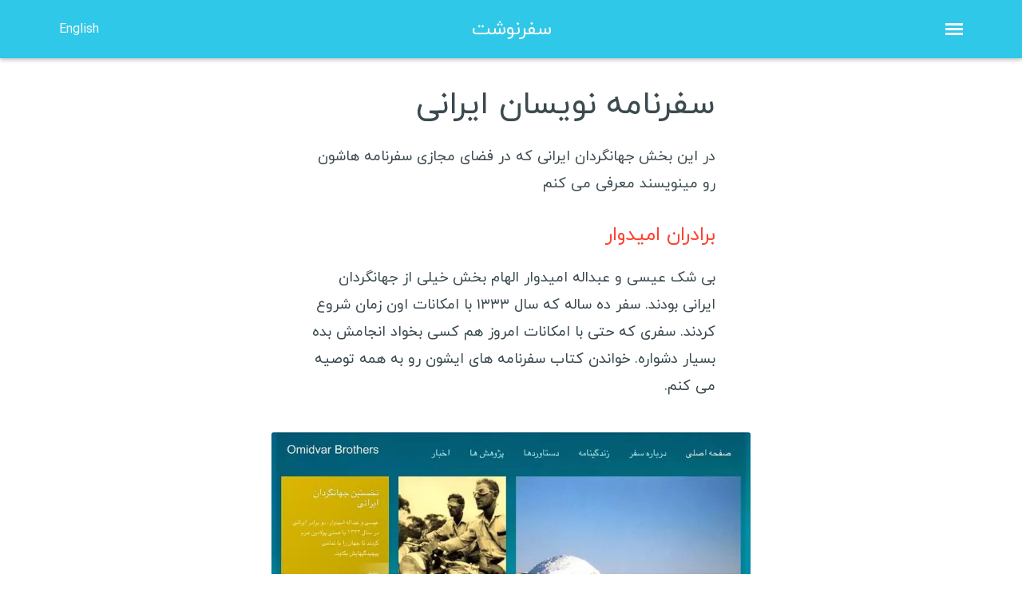

--- FILE ---
content_type: text/html
request_url: https://www.safarnevesht.com/travel-bloggers/
body_size: 12806
content:
<!doctype html>
<html class="html" lang="fa-IR" dir="rtl">

<head>
    <meta charset="utf-8">
<meta http-equiv="X-UA-Compatible" content="IE=edge">
<meta name="viewport" content="width=device-width, initial-scale=1.0, minimum-scale=1.0">

<link rel="canonical" href="https://www.safarnevesht.com/travel-bloggers/" />
<meta property="og:url" content="https://www.safarnevesht.com/travel-bloggers/" />

<meta property="og:locale" content="fa-IR" />
<meta property="og:type" content="article" />
<meta property="og:site_name" content="سفرنوشت" />
<meta property="article:publisher" content="https://www.facebook.com/safarnevesht" />
<meta property="fb:admins" content="701108343" />
<meta property="fb:admins" content="655624823" />

<meta name="twitter:creator" content="@safarnevesht" />
<meta name="twitter:site" content="@safarnevesht" />
<meta name="twitter:card" content="summary_large_image" />


<meta name="mobile-web-app-capable" content="yes">
<meta name="apple-mobile-web-app-capable" content="yes">
<meta name="apple-mobile-web-app-status-bar-style" content="black">
<meta name="apple-mobile-web-app-title" content="سفرنوشت">

<link rel="apple-touch-icon" sizes="180x180" href="/apple-touch-icon.png?v=2">
<link rel="icon" type="image/png" sizes="32x32" href="/favicon-32x32.png?v=2">
<link rel="icon" type="image/png" sizes="16x16" href="/favicon-16x16.png?v=2">
<link rel="manifest" href="/manifest.json?v=2">
<link rel="mask-icon" href="/safari-pinned-tab.svg?v=2" color="#2fc8e8">
<link rel="shortcut icon" href="/favicon.ico?v=2">
<meta name="apple-mobile-web-app-title" content="سفرنوشت">
<meta name="application-name" content="سفرنوشت">
<meta name="theme-color" content="#2fc8e8">



    <title>سفرنامه نویسان ایرانی</title>
    <meta name="description" content="در این بخش جهانگردان ایرانی که در فضای مجازی سفرنامه هاشون رو مینویسند معرفی می کنم" />
    <meta property="og:title" content="سفرنامه نویسان ایرانی" />
    <meta property="og:description" content="در این بخش جهانگردان ایرانی که در فضای مجازی سفرنامه هاشون رو مینویسند معرفی می کنم" /> 
    <meta property="article:published_time" content=" 2017-04-28" /> 
    <meta property="og:image" content="https://www.safarnevesht.com/assets/images/bloggers-omidvar-brothers.com.nowm%20.jpg" />
    <meta name="twitter:description" content="در این بخش جهانگردان ایرانی که در فضای مجازی سفرنامه هاشون رو مینویسند معرفی می کنم" />
    <meta name="twitter:title" content="سفرنامه نویسان ایرانی" /> 
    <meta name="twitter:image" content="https://www.safarnevesht.com/assets/images/bloggers-omidvar-brothers.com.nowm%20.jpg" />
    <meta name="robots" content="noodp" /> <link rel="preload" href="/assets/font/IRANYekan/woff/iranyekanwebregular.woff" as="font" type="font/woff" crossorigin>


<script async defer data-website-id="d382d7de-3b03-47b6-b46a-3cb303dbdb7f" src="https://stats.safarnevesht.com/umami.js"></script>



<link rel="stylesheet" href="/assets/css/styles-8bacd58e7d.min.css">

</head>
<script type="application/ld+json">
{
  "@context": "http://schema.org",
  "@type": "Article",
  "mainEntityOfPage": {
    "@type": "WebPage",
    "@id": "https:\/\/www.safarnevesht.com\/travel-bloggers\/"
  },
  "headline": "سفرنامه نویسان ایرانی",
  "image": {
    "@type": "ImageObject",
    "url": "https:\/\/www.safarnevesht.com\/assets\/images\/bloggers-omidvar-brothers.com.nowm.jpg",
    "width":  1600 ,
    "height":  1022 
  },
  "author": {
    "@type": "Person",
    "name": "احمد خانی"
  },
  "datePublished": "2017-04-28",
  "dateModified": "2020-12-26",
  "publisher": {
    "@type": "Organization",
    "name": "سفرنوشت",
    "logo": {
      "@type": "ImageObject",
      "url": "https:\/\/www.safarnevesht.com\/assets\/logo\/logo.png"
    }
  }
}
</script>


<body class="body no-js">
    <header class="header">
    <div class="header-container">
        <h2 class="site-title">
            <a href="/">سفرنوشت</a>
        </h2>

        <span class="menu-icon">
            <em></em>
        </span>

        <nav class="header-nav">
            <span class="lang-toggle">
                
                <a class="header-nav__link" href="/en/">English</a>
                
            </span>
        </nav>
    </div>
    
    <div class="mega-menu">
        <div class="mega-menu-container">
            <div class="first-row">
                <div class="col">
                    <a href="/">صفحه نخست</a>
                    <a href="/about-me/">درباره من</a>
                    <a href="/consult/">مشاوره</a>
                    <a href="/guest/">نویسنده مهمان</a>
                </div>
                <div class="col">
                    <a href="/netherlands/schengen-visa-guide/">
                        <span data-flag data-flag-class="flag-icon-nl" class="flag-icon"></span>
                        <span class="country-lable">ویزا شینگن هلند</span>
                    </a>
                    <a href="/france/schengen-visa-guide/">
                        <span data-flag data-flag-class="flag-icon-fr" class="flag-icon"></span>
                        <span class="country-lable">ویزا شینگن فرانسه</span>
                    </a>
                    <a href="/greece/schengen-visa-guide/">
                        <span data-flag data-flag-class="flag-icon-gr" class="flag-icon"></span>
                        <span class="country-lable">ویزا شینگن یونان</span>
                    </a>
                    <a href="/poland/schengen-visa-guide/">
                        <span data-flag data-flag-class="flag-icon-pl" class="flag-icon"></span>
                        <span class="country-lable">ویزا شینگن لهستان</span>
                    </a>
                </div>
                <div class="col">
                    <a href="/canada/travel-guide/">
                        <span data-flag data-flag-class="flag-icon-ca" class="flag-icon"></span>
                        <span class="country-lable">ویزا کانادا</span>
                    </a>
                    <a href="/australia/travel-guide-3/">
                        <span data-flag data-flag-class="flag-icon-au" class="flag-icon"></span>
                        <span class="country-lable">ویزا استرالیا</span>
                    </a>
                    <a href="/china/china-travel-guide/">
                        <span data-flag data-flag-class="flag-icon-cn" class="flag-icon"></span>
                        <span class="country-lable">ویزا چین</span>
                    </a>
                    <a href="/serbia/">
                        <span data-flag data-flag-class="flag-icon-rs" class="flag-icon"></span>
                        <span class="country-lable">سفرنامه صربستان</span>
                    </a>

                </div>
                <div class="col">
                    <a href="/travel-guide/couchsurfing/">کوچ سرفینگ</a>
                    <a href="/travel-guide/ticket-tips/">خرید بلیط ارزان</a>
                    <a href="/travel-guide/hostel-guide/">انتخاب هاستل</a>
                    <a href="/travel-guide/packing-guide/">وسایل سفر</a>
                </div>
            </div>
            <div class="second-row">
                <div class="col">
                    <h3>ویزا</h3>
                    <a href="/travel-guide/visa-types/">انواع ویزا</a>
                    <a href="/travel-guide/visa-asia/">ویزا کشورهای آسیایی</a>
                    <a href="/travel-guide/visa-europe/">ویزا کشورهای اروپایی</a>
                    <a href="/travel-guide/visa-latin-america/">ویزا کشورهای آمریکای لاتین</a>
                    <a href="/travel-guide/visa-africa/">ویزا کشورهای آفریقایی</a>
                    <a href="/travel-guide/visa-oceania/">ویزا کشورهای اقیانوسیه</a>
                    <h3>راهنمای سفر</h3>
                    <a href="/travel-guide/start-your-travels/">شروع جهانگردی</a>
                    <a href="/travel-guide/language-guide/">انگلیسی در سفر</a>
                    <a href="/travel-bloggers/">سفرنامه نویسان ایرانی</a>
                </div>
                <div class="col">
                    <h3>سفرنامه آمریکای لاتین</h3>
                    <a href="/mexico/">
                        <span data-flag data-flag-class="flag-icon-mx" class="flag-icon"></span>
                        <span class="country-lable">مکزیک</span>
                    </a>
                    <a href="/cuba/">
                        <span data-flag data-flag-class="flag-icon-cu" class="flag-icon"></span>
                        <span class="country-lable">کوبا</span>
                    </a>
                    <a href="/brazil/">
                        <span data-flag data-flag-class="flag-icon-br" class="flag-icon"></span>
                        <span class="country-lable">برزیل</span>
                    </a>
                    <a href="/peru/">
                        <span data-flag data-flag-class="flag-icon-pe" class="flag-icon"></span>
                        <span class="country-lable">پرو</span>
                    </a>
                    <a href="/venezuela/">
                        <span data-flag data-flag-class="flag-icon-ve" class="flag-icon"></span>
                        <span class="country-lable">ونزوئلا</span>
                    </a>
                    <a href="/bolivia/">
                        <span data-flag data-flag-class="flag-icon-bo" class="flag-icon"></span>
                        <span class="country-lable">بولیوی</span>
                    </a>
                    <a href="/costa-rica/">
                        <span data-flag data-flag-class="flag-icon-cr" class="flag-icon"></span>
                        <span class="country-lable">کاستاریکا</span>
                    </a>
                    <a href="/panama/">
                        <span data-flag data-flag-class="flag-icon-pa" class="flag-icon"></span>
                        <span class="country-lable">پاناما</span>
                    </a>
                    <a href="/nicaragua/">
                        <span data-flag data-flag-class="flag-icon-ni" class="flag-icon"></span>
                        <span class="country-lable">نیکاراگوئه</span>
                    </a>
                    <a href="/honduras/">
                        <span data-flag data-flag-class="flag-icon-hn" class="flag-icon"></span>
                        <span class="country-lable">هندوراس</span>
                    </a>
                    <a href="/el-salvador/">
                        <span data-flag data-flag-class="flag-icon-sv" class="flag-icon"></span>
                        <span class="country-lable">السالوادور</span>
                    </a>
                    <a href="/dominican-republic/">
                        <span data-flag data-flag-class="flag-icon-do" class="flag-icon"></span>
                        <span class="country-lable">جمهوری دومینیکن</span>
                    </a>
                    <a href="/haiti/">
                        <span data-flag data-flag-class="flag-icon-ht" class="flag-icon"></span>
                        <span class="country-lable">هائیتی</span>
                    </a>
                    <a href="/guatemala/">
                        <span data-flag data-flag-class="flag-icon-gt" class="flag-icon"></span>
                        <span class="country-lable">گواتمالا</span>
                    </a>
                    <a href="/belize/">
                        <span data-flag data-flag-class="flag-icon-bz" class="flag-icon"></span>
                        <span class="country-lable">بلیز</span>
                    </a>
                    <a href="/guest/hesanjelodari/argentina/">
                        <span data-flag data-flag-class="flag-icon-ar" class="flag-icon"></span>
                        <span class="country-lable">آرژانتین</span>
                    </a>
                    <a href="/guest/hesanjelodari/chile/">
                        <span data-flag data-flag-class="flag-icon-cl" class="flag-icon"></span>
                        <span class="country-lable">شیلی</span>
                    </a>
                    <h3>سفرنامه آسیا و اقیانوسیه</h3>
                    <a href="/china/">
                        <span data-flag data-flag-class="flag-icon-cn" class="flag-icon"></span>
                        <span class="country-lable">چین</span>
                    </a>
                    <a href="/japan/">
                        <span data-flag data-flag-class="flag-icon-jp" class="flag-icon"></span>
                        <span class="country-lable">ژاپن</span>
                    </a>
                    <a href="/maldives/">
                        <span data-flag data-flag-class="flag-icon-mv" class="flag-icon"></span>
                        <span class="country-lable">مالدیو</span>
                    </a>
                    <a href="/vietnam/">
                        <span data-flag data-flag-class="flag-icon-vn" class="flag-icon"></span>
                        <span class="country-lable">ویتنام</span>
                    </a>
                    <a href="/bangladesh/">
                        <span data-flag data-flag-class="flag-icon-bd" class="flag-icon"></span>
                        <span class="country-lable">بنگلادش</span>
                    </a>
                    <a href="/myanmar/">
                        <span data-flag data-flag-class="flag-icon-mm" class="flag-icon"></span>
                        <span class="country-lable">میانمار</span>
                    </a>
                    <a href="/australia/">
                        <span data-flag data-flag-class="flag-icon-au" class="flag-icon"></span>
                        <span class="country-lable">استرالیا</span>
                    </a>
                    <a href="/lebanon/">
                        <span data-flag data-flag-class="flag-icon-lb" class="flag-icon"></span>
                        <span class="country-lable">لبنان</span>
                    </a>
                    <a href="/new-zealand/">
                        <span data-flag data-flag-class="flag-icon-nz" class="flag-icon"></span>
                        <span class="country-lable">نیوزلند</span>
                    </a>
                    <a href="/samoa/">
                        <span data-flag data-flag-class="flag-icon-ws" class="flag-icon"></span>
                        <span class="country-lable">ساموا</span>
                    </a>
                    <a href="/guest/anonymous/north-korea/">
                        <span data-flag data-flag-class="flag-icon-kp" class="flag-icon"></span>
                        <span class="country-lable">کره شمالی</span>
                    </a>
                    <a href="/guest/faranakhasanzade/south-korea/">
                        <span data-flag data-flag-class="flag-icon-kr" class="flag-icon"></span>
                        <span class="country-lable">کره جنوبی</span>
                    </a>
                    <a href="/guest/faranakhasanzade/indonesia/">
                        <span data-flag data-flag-class="flag-icon-id" class="flag-icon"></span>
                        <span class="country-lable">اندونزی</span>
                    </a>
                    <a href="/guest/faranakhasanzade/philippines/">
                        <span data-flag data-flag-class="flag-icon-ph" class="flag-icon"></span>
                        <span class="country-lable">فیلیپین</span>
                    </a>
                    <a href="/guest/farshadmonshizadeh/kazakhstan/">
                        <span data-flag data-flag-class="flag-icon-kz" class="flag-icon"></span>
                        <span class="country-lable">قزاقستان</span>
                    </a>
                    <a href="/guest/farshadmonshizadeh/kyrgyzstan/">
                        <span data-flag data-flag-class="flag-icon-kg" class="flag-icon"></span>
                        <span class="country-lable">قرقیزستان</span>
                    </a>
                    <a href="/guest/hesanjelodari/jordan/">
                        <span data-flag data-flag-class="flag-icon-jo" class="flag-icon"></span>
                        <span class="country-lable">اردن</span>
                    </a>
                    <a href="/guest/mehranalinejad/singapore/">
                        <span data-flag data-flag-class="flag-icon-sg" class="flag-icon"></span>
                        <span class="country-lable">سنگاپور</span>
                    </a>
                    <a href="/guest/meisamshafiei/india/">
                        <span data-flag data-flag-class="flag-icon-in" class="flag-icon"></span>
                        <span class="country-lable">هند</span>
                    </a>
                    <a href="/guest/meisamshafiei/malaysia/">
                        <span data-flag data-flag-class="flag-icon-my" class="flag-icon"></span>
                        <span class="country-lable">مالزی</span>
                    </a>
                    <a href="/guest/hamidsohrabi/iraq/">
                        <span data-flag data-flag-class="flag-icon-iq" class="flag-icon"></span>
                        <span class="country-lable">عراق</span>
                    </a>
                </div>
                <div class="col">
                    <h3>سفرنامه اروپا</h3>
                    <a href="/romania/">
                        <span data-flag data-flag-class="flag-icon-ro" class="flag-icon"></span>
                        <span class="country-lable">رومانی</span>
                    </a>
                    <a href="/ukraine/">
                        <span data-flag data-flag-class="flag-icon-ua" class="flag-icon"></span>
                        <span class="country-lable">اوکراین</span>
                    </a>
                    <a href="/netherlands/">
                        <span data-flag data-flag-class="flag-icon-nl" class="flag-icon"></span>
                        <span class="country-lable">هلند</span>
                    </a>
                    <a href="/norway/">
                        <span data-flag data-flag-class="flag-icon-no" class="flag-icon"></span>
                        <span class="country-lable">نروژ</span>
                    </a>
                    <a href="/serbia/belgrade/">
                        <span data-flag data-flag-class="flag-icon-rs" class="flag-icon"></span>
                        <span class="country-lable">صربستان</span>
                    </a>
                    <a href="/croatia/">
                        <span data-flag data-flag-class="flag-icon-hr" class="flag-icon"></span>
                        <span class="country-lable">کرواسی</span>
                    </a>
                    <a href="/denmark/">
                        <span data-flag data-flag-class="flag-icon-dk" class="flag-icon"></span>
                        <span class="country-lable">دانمارک</span>
                    </a>
                    <a href="/bulgaria/">
                        <span data-flag data-flag-class="flag-icon-bg" class="flag-icon"></span>
                        <span class="country-lable">بلغارستان</span>
                    </a>
                    <a href="/estonia/">
                        <span data-flag data-flag-class="flag-icon-ee" class="flag-icon"></span>
                        <span class="country-lable">استونی</span>
                    </a>
                    <a href="/slovenia/">
                        <span data-flag data-flag-class="flag-icon-si" class="flag-icon"></span>
                        <span class="country-lable">اسلوونی</span>
                    </a>
                    <a href="/cyprus/">
                        <span data-flag data-flag-class="flag-icon-cy" class="flag-icon"></span>
                        <span class="country-lable">قبرس</span>
                    </a>
                    <a href="/northern-cyprus/">
                        <span class="flag-icon"></span>
                        <span class="country-lable">قبرس شمالی</span>
                    </a>
                    <a href="/bosnia-and-herzegovina/">
                        <span data-flag data-flag-class="flag-icon-ba" class="flag-icon"></span>
                        <span class="country-lable">بوسنی و هرزگوین</span>
                    </a>
                    <a href="/albania/">
                        <span data-flag data-flag-class="flag-icon-al" class="flag-icon"></span>
                        <span class="country-lable">آلبانی</span>
                    </a>
                    <a href="/macedonia/">
                        <span data-flag data-flag-class="flag-icon-mk" class="flag-icon"></span>
                        <span class="country-lable">مقدونیه</span>
                    </a>
                    <a href="/kosovo/">
                        <span data-flag data-flag-class="flag-icon-xk" class="flag-icon"></span>
                        <span class="country-lable">کوزوو</span>
                    </a>
                    <a href="/san-marino/">
                        <span data-flag data-flag-class="flag-icon-sm" class="flag-icon"></span>
                        <span class="country-lable">سن مارینو</span>
                    </a>
                    <a href="/lithuania/">
                        <span data-flag data-flag-class="flag-icon-lt" class="flag-icon"></span>
                        <span class="country-lable">لیتوانی</span>
                    </a>
                    <a href="/latvia/">
                        <span data-flag data-flag-class="flag-icon-lv" class="flag-icon"></span>
                        <span class="country-lable">لتونی</span>
                    </a>
                    <a href="/montenegro/">
                        <span data-flag data-flag-class="flag-icon-me" class="flag-icon"></span>
                        <span class="country-lable">مونته نگرو</span>
                    </a>
                    <a href="/moldova/">
                        <span data-flag data-flag-class="flag-icon-md" class="flag-icon"></span>
                        <span class="country-lable">مولداوی</span>
                    </a>
                    <a href="/guest/meisamshafiei/azerbaijan/">
                        <span data-flag data-flag-class="flag-icon-az" class="flag-icon"></span>
                        <span class="country-lable">آذربایجان</span>
                    </a>
                    <a href="/guest/meisamshafiei/georgia/">
                        <span data-flag data-flag-class="flag-icon-ge" class="flag-icon"></span>
                        <span class="country-lable">گرجستان</span>
                    </a>
                    <a href="/guest/omid/armenia-ngkb/">
                        <span data-flag data-flag-class="flag-icon-am" class="flag-icon"></span>
                        <span class="country-lable">ارمنستان</span>
                    </a>
                    <a href="/guest/sinazarei/russia/">
                        <span data-flag data-flag-class="flag-icon-ru" class="flag-icon"></span>
                        <span class="country-lable">روسیه</span>
                    </a>
                    <a href="/transnistria/">
                        <span class="flag-icon"></span>
                        <span class="country-lable">ترنسنیستریا</span>
                    </a>
                    <a href="/guest/mahsamahmoudi/spain/">
                        <span data-flag data-flag-class="flag-icon-es" class="flag-icon"></span>
                        <span class="country-lable">اسپانیا</span>
                    </a>
                    <a href="/guest/meisamshafiei/turkey/">
                        <span data-flag data-flag-class="flag-icon-tr" class="flag-icon"></span>
                        <span class="country-lable">ترکیه</span>
                    </a>
                    <h3>سفرنامه آفریقا</h3>
                    <a href="/mauritania/">
                        <span data-flag data-flag-class="flag-icon-mr" class="flag-icon"></span>
                        <span class="country-lable">موریتانی</span>
                    </a>
                    <a href="/senegal/">
                        <span data-flag data-flag-class="flag-icon-sn" class="flag-icon"></span>
                        <span class="country-lable">سنگال</span>
                    </a>
                    <a href="/gambia/">
                        <span data-flag data-flag-class="flag-icon-gm" class="flag-icon"></span>
                        <span class="country-lable">گامبیا</span>
                    </a>
                    <a href="/guinea-bissau/">
                        <span data-flag data-flag-class="flag-icon-gw" class="flag-icon"></span>
                        <span class="country-lable">گینه بیسائو</span>
                    </a>
                    <a href="/guinea/">
                        <span data-flag data-flag-class="flag-icon-gn" class="flag-icon"></span>
                        <span class="country-lable">گینه</span>
                    </a>
                    <a href="/sierra-leone/">
                        <span data-flag data-flag-class="flag-icon-sl" class="flag-icon"></span>
                        <span class="country-lable">سیرالئون</span>
                    </a>
                    <a href="/liberia/">
                        <span data-flag data-flag-class="flag-icon-lr" class="flag-icon"></span>
                        <span class="country-lable">لیبریا</span>
                    </a>
                    <a href="/mali/">
                        <span data-flag data-flag-class="flag-icon-ml" class="flag-icon"></span>
                        <span class="country-lable">مالی</span>
                    </a>
                    <a href="/burkina-faso/">
                        <span data-flag data-flag-class="flag-icon-bf" class="flag-icon"></span>
                        <span class="country-lable">بورکینافاسو</span>
                    </a>
                    <a href="/ivory-coast/">
                        <span data-flag data-flag-class="flag-icon-ci" class="flag-icon"></span>
                        <span class="country-lable">ساحل عاج</span>
                    </a>
                    <a href="/ghana/">
                        <span data-flag data-flag-class="flag-icon-gh" class="flag-icon"></span>
                        <span class="country-lable">غنا</span>
                    </a>
                    <a href="/togo/">
                        <span data-flag data-flag-class="flag-icon-tg" class="flag-icon"></span>
                        <span class="country-lable">توگو</span>
                    </a>
                    <a href="/benin/">
                        <span data-flag data-flag-class="flag-icon-bj" class="flag-icon"></span>
                        <span class="country-lable">بنین</span>
                    </a>
                    <a href="/niger/">
                        <span data-flag data-flag-class="flag-icon-ne" class="flag-icon"></span>
                        <span class="country-lable">نیجر</span>
                    </a>
                    <a href="/seychelles/">
                        <span data-flag data-flag-class="flag-icon-sc" class="flag-icon"></span>
                        <span class="country-lable">سیشل</span>
                    </a>
                    <a href="/guest/alihamidian/egypt/">
                        <span data-flag data-flag-class="flag-icon-eg" class="flag-icon"></span>
                        <span class="country-lable">مصر</span>
                    </a>
                    <a href="/guest/faranakhasanzade/kenya/">
                        <span data-flag data-flag-class="flag-icon-ke" class="flag-icon"></span>
                        <span class="country-lable">کنیا</span>
                    </a>
                    <a href="/guest/faranakhasanzade/south-africa/">
                        <span data-flag data-flag-class="flag-icon-za" class="flag-icon"></span>
                        <span class="country-lable">آفریقای جنوبی</span>
                    </a>
                    <a href="/guest/faranakhasanzade/tanzania/">
                        <span data-flag data-flag-class="flag-icon-tz" class="flag-icon"></span>
                        <span class="country-lable">تانزانیا</span>
                    </a>
                    <a href="/guest/faranakhasanzade/zimbabwe/">
                        <span data-flag data-flag-class="flag-icon-zw" class="flag-icon"></span>
                        <span class="country-lable">زیمباوه</span>
                    </a>
                    <a href="/guest/maryamjanati/tunisia/">
                        <span data-flag data-flag-class="flag-icon-tn" class="flag-icon"></span>
                        <span class="country-lable">تونس</span>
                    </a>
                </div>

            </div>
            <div class="third-row">

            </div>
        </div>
    </div>
     
</header>

    <main id="top" class="content-container single">
        <div id="blog-container" class="blog-container">
            <h1 class="blog-title" id="blog-title">سفرنامه نویسان ایرانی</h1>
            
            <h3 class="blog-subtitle">
                <a title="" href="/">
                    
                    <span></span>
                </a>
            </h3>

            <div id="blog-content" class="blog-content">
                <p>در این بخش جهانگردان ایرانی که در فضای مجازی سفرنامه هاشون رو مینویسند معرفی می کنم</p>
<h2 id="hahahugoshortcode-s0-hbhb">
<a target="_blank" rel="noopener" href="http://www.omidvar-brothers.com">برادران امیدوار</a></h2>
<p>بی شک عیسی و عبداله امیدوار الهام بخش خیلی از جهانگردان ایرانی بودند. سفر ده ساله که سال ۱۳۳۳ با امکانات اون زمان شروع کردند. سفری که حتی با امکانات امروز هم کسی بخواد انجامش بده بسیار دشواره. خواندن کتاب سفرنامه های ایشون رو به همه توصیه می کنم.</p>
<figure class="mobile-only">
    <picture>
            
            <source
            type="image/webp"
            data-srcset="/assets/images/bloggers-omidvar-brothers.com.nowm-w400.jpg.webp 400w, /assets/images/bloggers-omidvar-brothers.com.nowm-w800.jpg.webp 800w, /assets/images/bloggers-omidvar-brothers.com.nowm.jpg.webp 1600w"
            sizes="(max-width: 440px) 400px, (max-width: 870px) 800px, 800px"
        >
         <img 
            class="lazyload blur-up" 
            src="/assets/images/bloggers-omidvar-brothers.com.nowm-thumb.jpg" 
            data-src="/assets/images/bloggers-omidvar-brothers.com.nowm-w800.jpg" 
            data-srcset="/assets/images/bloggers-omidvar-brothers.com.nowm-w400.jpg 400w, /assets/images/bloggers-omidvar-brothers.com.nowm-w800.jpg 800w, /assets/images/bloggers-omidvar-brothers.com.nowm.jpg 1600w" 
            alt="omidvar-brothers.com" 
            sizes="(max-width: 440px) 400px, (max-width: 870px) 800px, 800px"
        >
    </picture>
    
    <noscript>
        <img src="/assets/images/bloggers-omidvar-brothers.com.nowm-w800.jpg" srcset="/assets/images/bloggers-omidvar-brothers.com.nowm-w400.jpg 400w, /assets/images/bloggers-omidvar-brothers.com.nowm-w800.jpg 800w, /assets/images/bloggers-omidvar-brothers.com.nowm.jpg 1600w" alt="omidvar-brothers.com" sizes="(max-width: 440px) 400px, (max-width: 870px) 800px, 800px">
    </noscript>
    
    <figcaption>
       <h4>omidvar-brothers.com</h4> 
    </figcaption>
    
</figure>
<h2 id="hahahugoshortcode-s2-hbhb">
<a target="_blank" rel="noopener" href="http://malish.blogfa.com/">وبلاگ خاطرات سفر</a></h2>
<p>شیما و علی یک زوج جهانگرد ایرانی و نمونه خوبی از افرادی هستند که زندگی عادی دارند و در وقت آزادشون جهانگردی می کنند. سفرنامه هاشون خیلی مفصله و کتاب برزیلشون هم به تازگی چاپ شده و راهنمای خوبی برای سفر به این کشور هست.</p>
<figure class="mobile-only">
    <picture>
            
            <source
            type="image/webp"
            data-srcset="/assets/images/bloggers-malish.blogfa.com.nowm-w400.jpg.webp 400w, /assets/images/bloggers-malish.blogfa.com.nowm-w800.jpg.webp 800w, /assets/images/bloggers-malish.blogfa.com.nowm.jpg.webp 1600w"
            sizes="(max-width: 440px) 400px, (max-width: 870px) 800px, 800px"
        >
         <img 
            class="lazyload blur-up" 
            src="/assets/images/bloggers-malish.blogfa.com.nowm-thumb.jpg" 
            data-src="/assets/images/bloggers-malish.blogfa.com.nowm-w800.jpg" 
            data-srcset="/assets/images/bloggers-malish.blogfa.com.nowm-w400.jpg 400w, /assets/images/bloggers-malish.blogfa.com.nowm-w800.jpg 800w, /assets/images/bloggers-malish.blogfa.com.nowm.jpg 1600w" 
            alt="malish.blogfa.com" 
            sizes="(max-width: 440px) 400px, (max-width: 870px) 800px, 800px"
        >
    </picture>
    
    <noscript>
        <img src="/assets/images/bloggers-malish.blogfa.com.nowm-w800.jpg" srcset="/assets/images/bloggers-malish.blogfa.com.nowm-w400.jpg 400w, /assets/images/bloggers-malish.blogfa.com.nowm-w800.jpg 800w, /assets/images/bloggers-malish.blogfa.com.nowm.jpg 1600w" alt="malish.blogfa.com" sizes="(max-width: 440px) 400px, (max-width: 870px) 800px, 800px">
    </noscript>
    
    <figcaption>
       <h4>malish.blogfa.com</h4> 
    </figcaption>
    
</figure>
<h2 id="hahahugoshortcode-s4-hbhb">
<a target="_blank" rel="noopener" href="http://farsang.blogfa.com/">فرسنگ</a></h2>
<p>نادر و وبلاگ فرسنگ رو خیلی وقته میشناسم. نادر به خیلی از کشورها سفر کرده و توی فرسنگ از سفرهاش داخل و خارج ایران مینویسه. از ویژگی های خوب سفرنامه های نادر اینه که هم با جزییات مینویسه و هم طنز رو چاشنی اون میکنه.</p>
<figure class="mobile-only">
    <picture>
            
            <source
            type="image/webp"
            data-srcset="/assets/images/bloggers-farsang.blogfa.com.nowm-w400.jpg.webp 400w, /assets/images/bloggers-farsang.blogfa.com.nowm-w800.jpg.webp 800w, /assets/images/bloggers-farsang.blogfa.com.nowm.jpg.webp 1600w"
            sizes="(max-width: 440px) 400px, (max-width: 870px) 800px, 800px"
        >
         <img 
            class="lazyload blur-up" 
            src="/assets/images/bloggers-farsang.blogfa.com.nowm-thumb.jpg" 
            data-src="/assets/images/bloggers-farsang.blogfa.com.nowm-w800.jpg" 
            data-srcset="/assets/images/bloggers-farsang.blogfa.com.nowm-w400.jpg 400w, /assets/images/bloggers-farsang.blogfa.com.nowm-w800.jpg 800w, /assets/images/bloggers-farsang.blogfa.com.nowm.jpg 1600w" 
            alt="farsang.blogfa.com" 
            sizes="(max-width: 440px) 400px, (max-width: 870px) 800px, 800px"
        >
    </picture>
    
    <noscript>
        <img src="/assets/images/bloggers-farsang.blogfa.com.nowm-w800.jpg" srcset="/assets/images/bloggers-farsang.blogfa.com.nowm-w400.jpg 400w, /assets/images/bloggers-farsang.blogfa.com.nowm-w800.jpg 800w, /assets/images/bloggers-farsang.blogfa.com.nowm.jpg 1600w" alt="farsang.blogfa.com" sizes="(max-width: 440px) 400px, (max-width: 870px) 800px, 800px">
    </noscript>
    
    <figcaption>
       <h4>farsang.blogfa.com</h4> 
    </figcaption>
    
</figure>
<h2 id="hahahugoshortcode-s6-hbhb">
<a target="_blank" rel="noopener" href="http://nooraghayee.com">سایت شخصی آرش نورآقایی</a></h2>
<p>آرش جزو افراد شناخته شده برای اهالی سفر در ایران هست که من با دنبال کردن کنوانسیون فدراسیون راهنمایان گردشگری در ایران با او و زحماتش آشنا شدم. آرش راهنمای تور هست و توی وبسایتش سفرنامه ها و روزنوشت هاش رو قرار میده.</p>
<figure class="mobile-only">
    <picture>
            
            <source
            type="image/webp"
            data-srcset="/assets/images/bloggers-nooraghayee.com.nowm-w400.jpg.webp 400w, /assets/images/bloggers-nooraghayee.com.nowm-w800.jpg.webp 800w, /assets/images/bloggers-nooraghayee.com.nowm.jpg.webp 1600w"
            sizes="(max-width: 440px) 400px, (max-width: 870px) 800px, 800px"
        >
         <img 
            class="lazyload blur-up" 
            src="/assets/images/bloggers-nooraghayee.com.nowm-thumb.jpg" 
            data-src="/assets/images/bloggers-nooraghayee.com.nowm-w800.jpg" 
            data-srcset="/assets/images/bloggers-nooraghayee.com.nowm-w400.jpg 400w, /assets/images/bloggers-nooraghayee.com.nowm-w800.jpg 800w, /assets/images/bloggers-nooraghayee.com.nowm.jpg 1600w" 
            alt="nooraghayee.com" 
            sizes="(max-width: 440px) 400px, (max-width: 870px) 800px, 800px"
        >
    </picture>
    
    <noscript>
        <img src="/assets/images/bloggers-nooraghayee.com.nowm-w800.jpg" srcset="/assets/images/bloggers-nooraghayee.com.nowm-w400.jpg 400w, /assets/images/bloggers-nooraghayee.com.nowm-w800.jpg 800w, /assets/images/bloggers-nooraghayee.com.nowm.jpg 1600w" alt="nooraghayee.com" sizes="(max-width: 440px) 400px, (max-width: 870px) 800px, 800px">
    </noscript>
    
    <figcaption>
       <h4>nooraghayee.com</h4> 
    </figcaption>
    
</figure>
<h2 id="hahahugoshortcode-s8-hbhb">
<a target="_blank" rel="noopener" href="http://biyataberavimsafar.blogfa.com/">بیا تا برویم</a></h2>
<p>بهرام در وبلاگ بیا تا برویم از سفرهاش به دور دنیا و کشورهایی نظیر اسکاتلند، انگلستان، روسیه، عربستان، فرانسه و اوکراین نوشته.</p>
<figure class="mobile-only">
    <picture>
            
            <source
            type="image/webp"
            data-srcset="/assets/images/bloggers-biyataberavimsafar.blogfa.com.nowm-w400.jpg.webp 400w, /assets/images/bloggers-biyataberavimsafar.blogfa.com.nowm-w800.jpg.webp 800w, /assets/images/bloggers-biyataberavimsafar.blogfa.com.nowm.jpg.webp 1600w"
            sizes="(max-width: 440px) 400px, (max-width: 870px) 800px, 800px"
        >
         <img 
            class="lazyload blur-up" 
            src="/assets/images/bloggers-biyataberavimsafar.blogfa.com.nowm-thumb.jpg" 
            data-src="/assets/images/bloggers-biyataberavimsafar.blogfa.com.nowm-w800.jpg" 
            data-srcset="/assets/images/bloggers-biyataberavimsafar.blogfa.com.nowm-w400.jpg 400w, /assets/images/bloggers-biyataberavimsafar.blogfa.com.nowm-w800.jpg 800w, /assets/images/bloggers-biyataberavimsafar.blogfa.com.nowm.jpg 1600w" 
            alt="biyataberavimsafar.blogfa.com" 
            sizes="(max-width: 440px) 400px, (max-width: 870px) 800px, 800px"
        >
    </picture>
    
    <noscript>
        <img src="/assets/images/bloggers-biyataberavimsafar.blogfa.com.nowm-w800.jpg" srcset="/assets/images/bloggers-biyataberavimsafar.blogfa.com.nowm-w400.jpg 400w, /assets/images/bloggers-biyataberavimsafar.blogfa.com.nowm-w800.jpg 800w, /assets/images/bloggers-biyataberavimsafar.blogfa.com.nowm.jpg 1600w" alt="biyataberavimsafar.blogfa.com" sizes="(max-width: 440px) 400px, (max-width: 870px) 800px, 800px">
    </noscript>
    
    <figcaption>
       <h4>biyataberavimsafar.blogfa.com</h4> 
    </figcaption>
    
</figure>
<h2 id="hahahugoshortcode-s10-hbhb">
<a target="_blank" rel="noopener" href="http://chamedanak.blogspot.com">چمدانک</a></h2>
<p>وبلاگ فرشته ثابتیان که در اون از سفرهاش به دور دنیا و همینطور ایران مینویسه. از خوبی های این وبلاگ اینه که خیلی مفصل و با جزییات سفرنامه هاش رو مینویسه. سفرنامه آمریکای جنوبی چمدانک رو خیلی دوست داشتم.</p>
<figure class="mobile-only">
    <picture>
            
            <source
            type="image/webp"
            data-srcset="/assets/images/bloggers-chamedanak.blogspot.com.nowm-w400.jpg.webp 400w, /assets/images/bloggers-chamedanak.blogspot.com.nowm-w800.jpg.webp 800w, /assets/images/bloggers-chamedanak.blogspot.com.nowm.jpg.webp 1600w"
            sizes="(max-width: 440px) 400px, (max-width: 870px) 800px, 800px"
        >
         <img 
            class="lazyload blur-up" 
            src="/assets/images/bloggers-chamedanak.blogspot.com.nowm-thumb.jpg" 
            data-src="/assets/images/bloggers-chamedanak.blogspot.com.nowm-w800.jpg" 
            data-srcset="/assets/images/bloggers-chamedanak.blogspot.com.nowm-w400.jpg 400w, /assets/images/bloggers-chamedanak.blogspot.com.nowm-w800.jpg 800w, /assets/images/bloggers-chamedanak.blogspot.com.nowm.jpg 1600w" 
            alt="chamedanak.blogspot.com" 
            sizes="(max-width: 440px) 400px, (max-width: 870px) 800px, 800px"
        >
    </picture>
    
    <noscript>
        <img src="/assets/images/bloggers-chamedanak.blogspot.com.nowm-w800.jpg" srcset="/assets/images/bloggers-chamedanak.blogspot.com.nowm-w400.jpg 400w, /assets/images/bloggers-chamedanak.blogspot.com.nowm-w800.jpg 800w, /assets/images/bloggers-chamedanak.blogspot.com.nowm.jpg 1600w" alt="chamedanak.blogspot.com" sizes="(max-width: 440px) 400px, (max-width: 870px) 800px, 800px">
    </noscript>
    
    <figcaption>
       <h4>chamedanak.blogspot.com</h4> 
    </figcaption>
    
</figure>
<h2 id="hahahugoshortcode-s12-hbhb">
<a target="_blank" rel="noopener" href="http://orangebackpack.blogfa.com/">کوله پشتی نارنجی</a></h2>
<p>فرشته درخشش در کوله پشتی نارنجی سفرنامه هاش به کره جنوبی، مراکش، لائوس، ویتنام و خیلی کشورهای دیگه رو نوشته. من اسم وبلاگش رو خیلی دوست دارم چون خودم سال ها با یک کوله پشتی نارنجی سفر می رفتم.</p>
<figure class="mobile-only">
    <picture>
            
            <source
            type="image/webp"
            data-srcset="/assets/images/bloggers-orangebackpack.blogfa.com.nowm-w400.jpg.webp 400w, /assets/images/bloggers-orangebackpack.blogfa.com.nowm-w800.jpg.webp 800w, /assets/images/bloggers-orangebackpack.blogfa.com.nowm.jpg.webp 1600w"
            sizes="(max-width: 440px) 400px, (max-width: 870px) 800px, 800px"
        >
         <img 
            class="lazyload blur-up" 
            src="/assets/images/bloggers-orangebackpack.blogfa.com.nowm-thumb.jpg" 
            data-src="/assets/images/bloggers-orangebackpack.blogfa.com.nowm-w800.jpg" 
            data-srcset="/assets/images/bloggers-orangebackpack.blogfa.com.nowm-w400.jpg 400w, /assets/images/bloggers-orangebackpack.blogfa.com.nowm-w800.jpg 800w, /assets/images/bloggers-orangebackpack.blogfa.com.nowm.jpg 1600w" 
            alt="orangebackpack.blogfa.com" 
            sizes="(max-width: 440px) 400px, (max-width: 870px) 800px, 800px"
        >
    </picture>
    
    <noscript>
        <img src="/assets/images/bloggers-orangebackpack.blogfa.com.nowm-w800.jpg" srcset="/assets/images/bloggers-orangebackpack.blogfa.com.nowm-w400.jpg 400w, /assets/images/bloggers-orangebackpack.blogfa.com.nowm-w800.jpg 800w, /assets/images/bloggers-orangebackpack.blogfa.com.nowm.jpg 1600w" alt="orangebackpack.blogfa.com" sizes="(max-width: 440px) 400px, (max-width: 870px) 800px, 800px">
    </noscript>
    
    <figcaption>
       <h4>orangebackpack.blogfa.com</h4> 
    </figcaption>
    
</figure>
<h2 id="hahahugoshortcode-s14-hbhb">
<a target="_blank" rel="noopener" href="http://safar33.mihanblog.com/">خاطرات من از سفر به اروپا</a></h2>
<p>شهرام در وبلاگش مفصل از سفرها و تجربیاتش به پاریس و برلین نوشته.</p>
<figure class="mobile-only">
    <picture>
            
            <source
            type="image/webp"
            data-srcset="/assets/images/bloggers-safar33.mihanblog.com.nowm-w400.jpg.webp 400w, /assets/images/bloggers-safar33.mihanblog.com.nowm-w800.jpg.webp 800w, /assets/images/bloggers-safar33.mihanblog.com.nowm.jpg.webp 1600w"
            sizes="(max-width: 440px) 400px, (max-width: 870px) 800px, 800px"
        >
         <img 
            class="lazyload blur-up" 
            src="/assets/images/bloggers-safar33.mihanblog.com.nowm-thumb.jpg" 
            data-src="/assets/images/bloggers-safar33.mihanblog.com.nowm-w800.jpg" 
            data-srcset="/assets/images/bloggers-safar33.mihanblog.com.nowm-w400.jpg 400w, /assets/images/bloggers-safar33.mihanblog.com.nowm-w800.jpg 800w, /assets/images/bloggers-safar33.mihanblog.com.nowm.jpg 1600w" 
            alt="safar33.mihanblog.com" 
            sizes="(max-width: 440px) 400px, (max-width: 870px) 800px, 800px"
        >
    </picture>
    
    <noscript>
        <img src="/assets/images/bloggers-safar33.mihanblog.com.nowm-w800.jpg" srcset="/assets/images/bloggers-safar33.mihanblog.com.nowm-w400.jpg 400w, /assets/images/bloggers-safar33.mihanblog.com.nowm-w800.jpg 800w, /assets/images/bloggers-safar33.mihanblog.com.nowm.jpg 1600w" alt="safar33.mihanblog.com" sizes="(max-width: 440px) 400px, (max-width: 870px) 800px, 800px">
    </noscript>
    
    <figcaption>
       <h4>safar33.mihanblog.com</h4> 
    </figcaption>
    
</figure>
<h2 id="hahahugoshortcode-s16-hbhb">
<a target="_blank" rel="noopener" href="http://www.naserdastyari.com">وبسایت ناصر دستیاری</a></h2>
<p>ناصر دستیاری به همراه همسرش به کشورهای زیادی از فیجی و ویتنام و کوبا گرفته تا مصر و کوبا سفر کرده و سفرنامه هاش رو با جزییات در وبسایتش منتشر کرده. ناصر ساکن استرالیا هست و متاسفانه مدتیه وبسایتش رو به روز نکرده.</p>
<figure class="mobile-only">
    <picture>
            
            <source
            type="image/webp"
            data-srcset="/assets/images/bloggers-naserdastyari.com.nowm-w400.jpg.webp 400w, /assets/images/bloggers-naserdastyari.com.nowm-w800.jpg.webp 800w, /assets/images/bloggers-naserdastyari.com.nowm.jpg.webp 1600w"
            sizes="(max-width: 440px) 400px, (max-width: 870px) 800px, 800px"
        >
         <img 
            class="lazyload blur-up" 
            src="/assets/images/bloggers-naserdastyari.com.nowm-thumb.jpg" 
            data-src="/assets/images/bloggers-naserdastyari.com.nowm-w800.jpg" 
            data-srcset="/assets/images/bloggers-naserdastyari.com.nowm-w400.jpg 400w, /assets/images/bloggers-naserdastyari.com.nowm-w800.jpg 800w, /assets/images/bloggers-naserdastyari.com.nowm.jpg 1600w" 
            alt="naserdastyari.com" 
            sizes="(max-width: 440px) 400px, (max-width: 870px) 800px, 800px"
        >
    </picture>
    
    <noscript>
        <img src="/assets/images/bloggers-naserdastyari.com.nowm-w800.jpg" srcset="/assets/images/bloggers-naserdastyari.com.nowm-w400.jpg 400w, /assets/images/bloggers-naserdastyari.com.nowm-w800.jpg 800w, /assets/images/bloggers-naserdastyari.com.nowm.jpg 1600w" alt="naserdastyari.com" sizes="(max-width: 440px) 400px, (max-width: 870px) 800px, 800px">
    </noscript>
    
    <figcaption>
       <h4>naserdastyari.com</h4> 
    </figcaption>
    
</figure>
<h2 id="hahahugoshortcode-s18-hbhb">
<a target="_blank" rel="noopener" href="http://masouddianat.blogfa.com/">از خاطرات سفر</a></h2>
<p>مسعود دیانت نویسنده وبلاگ خاطرات سفر هست. سفرنامه ها و خاطراتی از هند، مالدیو، کنیا، هنگ کنگ، ماکائو، ویتنام و کشورهای دیگری رو میتونید در وبلاگ مسعود ببینید.</p>
<figure class="mobile-only">
    <picture>
            
            <source
            type="image/webp"
            data-srcset="/assets/images/bloggers-masouddianat.blogfa.com.nowm-w400.jpg.webp 400w, /assets/images/bloggers-masouddianat.blogfa.com.nowm-w800.jpg.webp 800w, /assets/images/bloggers-masouddianat.blogfa.com.nowm.jpg.webp 1600w"
            sizes="(max-width: 440px) 400px, (max-width: 870px) 800px, 800px"
        >
         <img 
            class="lazyload blur-up" 
            src="/assets/images/bloggers-masouddianat.blogfa.com.nowm-thumb.jpg" 
            data-src="/assets/images/bloggers-masouddianat.blogfa.com.nowm-w800.jpg" 
            data-srcset="/assets/images/bloggers-masouddianat.blogfa.com.nowm-w400.jpg 400w, /assets/images/bloggers-masouddianat.blogfa.com.nowm-w800.jpg 800w, /assets/images/bloggers-masouddianat.blogfa.com.nowm.jpg 1600w" 
            alt="masouddianat.blogfa.com" 
            sizes="(max-width: 440px) 400px, (max-width: 870px) 800px, 800px"
        >
    </picture>
    
    <noscript>
        <img src="/assets/images/bloggers-masouddianat.blogfa.com.nowm-w800.jpg" srcset="/assets/images/bloggers-masouddianat.blogfa.com.nowm-w400.jpg 400w, /assets/images/bloggers-masouddianat.blogfa.com.nowm-w800.jpg 800w, /assets/images/bloggers-masouddianat.blogfa.com.nowm.jpg 1600w" alt="masouddianat.blogfa.com" sizes="(max-width: 440px) 400px, (max-width: 870px) 800px, 800px">
    </noscript>
    
    <figcaption>
       <h4>masouddianat.blogfa.com</h4> 
    </figcaption>
    
</figure>
<h2 id="hahahugoshortcode-s20-hbhb">
<a target="_blank" rel="noopener" href="http://habibashtari.blogfa.com/">سفر به دور دنیا با دوچرخه</a></h2>
<p>حبیب و مینا زوج دوچرخه سوار ایرانی سفرهای زیادی با دوچرخه به دور دنیا و قاره های مختلف داشتند. امیدوارم فرصت کنند وبلاگشون رو به روز رسانی کنند.</p>
<figure class="mobile-only">
    <picture>
            
            <source
            type="image/webp"
            data-srcset="/assets/images/bloggers-habibashtari.blogfa.com.nowm-w400.jpg.webp 400w, /assets/images/bloggers-habibashtari.blogfa.com.nowm-w800.jpg.webp 800w, /assets/images/bloggers-habibashtari.blogfa.com.nowm.jpg.webp 1600w"
            sizes="(max-width: 440px) 400px, (max-width: 870px) 800px, 800px"
        >
         <img 
            class="lazyload blur-up" 
            src="/assets/images/bloggers-habibashtari.blogfa.com.nowm-thumb.jpg" 
            data-src="/assets/images/bloggers-habibashtari.blogfa.com.nowm-w800.jpg" 
            data-srcset="/assets/images/bloggers-habibashtari.blogfa.com.nowm-w400.jpg 400w, /assets/images/bloggers-habibashtari.blogfa.com.nowm-w800.jpg 800w, /assets/images/bloggers-habibashtari.blogfa.com.nowm.jpg 1600w" 
            alt="habibashtari.blogfa.com" 
            sizes="(max-width: 440px) 400px, (max-width: 870px) 800px, 800px"
        >
    </picture>
    
    <noscript>
        <img src="/assets/images/bloggers-habibashtari.blogfa.com.nowm-w800.jpg" srcset="/assets/images/bloggers-habibashtari.blogfa.com.nowm-w400.jpg 400w, /assets/images/bloggers-habibashtari.blogfa.com.nowm-w800.jpg 800w, /assets/images/bloggers-habibashtari.blogfa.com.nowm.jpg 1600w" alt="habibashtari.blogfa.com" sizes="(max-width: 440px) 400px, (max-width: 870px) 800px, 800px">
    </noscript>
    
    <figcaption>
       <h4>habibashtari.blogfa.com</h4> 
    </figcaption>
    
</figure>
<h2 id="hahahugoshortcode-s22-hbhb">
<a target="_blank" rel="noopener" href="http://mrtripic.com/">وبلاگ سفر مجید عرفانیان</a></h2>
<p>مجید در وبلاگش بیشتر از سفرهاش به اروپا مینویسه. البته در آسیا هم به فیلیپین، سنگاپور و تایلند سفر کرده و سفرنامه اون ها رو نوشته.</p>
<figure class="mobile-only">
    <picture>
            
            <source
            type="image/webp"
            data-srcset="/assets/images/bloggers-blog.majiderfanian.com.nowm-w400.jpg.webp 400w, /assets/images/bloggers-blog.majiderfanian.com.nowm-w800.jpg.webp 800w, /assets/images/bloggers-blog.majiderfanian.com.nowm.jpg.webp 1600w"
            sizes="(max-width: 440px) 400px, (max-width: 870px) 800px, 800px"
        >
         <img 
            class="lazyload blur-up" 
            src="/assets/images/bloggers-blog.majiderfanian.com.nowm-thumb.jpg" 
            data-src="/assets/images/bloggers-blog.majiderfanian.com.nowm-w800.jpg" 
            data-srcset="/assets/images/bloggers-blog.majiderfanian.com.nowm-w400.jpg 400w, /assets/images/bloggers-blog.majiderfanian.com.nowm-w800.jpg 800w, /assets/images/bloggers-blog.majiderfanian.com.nowm.jpg 1600w" 
            alt="mrtripic.com" 
            sizes="(max-width: 440px) 400px, (max-width: 870px) 800px, 800px"
        >
    </picture>
    
    <noscript>
        <img src="/assets/images/bloggers-blog.majiderfanian.com.nowm-w800.jpg" srcset="/assets/images/bloggers-blog.majiderfanian.com.nowm-w400.jpg 400w, /assets/images/bloggers-blog.majiderfanian.com.nowm-w800.jpg 800w, /assets/images/bloggers-blog.majiderfanian.com.nowm.jpg 1600w" alt="mrtripic.com" sizes="(max-width: 440px) 400px, (max-width: 870px) 800px, 800px">
    </noscript>
    
    <figcaption>
       <h4>mrtripic.com</h4> 
    </figcaption>
    
</figure>
<h2 id="hahahugoshortcode-s24-hbhb">
<a target="_blank" rel="noopener" href="http://www.soroosh-travels.com/">سفر زندگی است</a></h2>
<p>سروش مطهر نه تنها همه ایران رو زمینی سفر کرده، بلکه خیلی از کشورهای اروپایی رو هم زمینی و با ماشین خودش رفته و از تجربه های خوبش در وبلاگش نوشته. امیدوارم سروش همچنان با انرژی ادامه بده و از سفرنامه هاش برامون بگه.</p>
<figure class="mobile-only">
    <picture>
            
            <source
            type="image/webp"
            data-srcset="/assets/images/bloggers-soroosh-travels.com.nowm-w400.jpg.webp 400w, /assets/images/bloggers-soroosh-travels.com.nowm-w800.jpg.webp 800w, /assets/images/bloggers-soroosh-travels.com.nowm.jpg.webp 1600w"
            sizes="(max-width: 440px) 400px, (max-width: 870px) 800px, 800px"
        >
         <img 
            class="lazyload blur-up" 
            src="/assets/images/bloggers-soroosh-travels.com.nowm-thumb.jpg" 
            data-src="/assets/images/bloggers-soroosh-travels.com.nowm-w800.jpg" 
            data-srcset="/assets/images/bloggers-soroosh-travels.com.nowm-w400.jpg 400w, /assets/images/bloggers-soroosh-travels.com.nowm-w800.jpg 800w, /assets/images/bloggers-soroosh-travels.com.nowm.jpg 1600w" 
            alt="soroosh-travels.com" 
            sizes="(max-width: 440px) 400px, (max-width: 870px) 800px, 800px"
        >
    </picture>
    
    <noscript>
        <img src="/assets/images/bloggers-soroosh-travels.com.nowm-w800.jpg" srcset="/assets/images/bloggers-soroosh-travels.com.nowm-w400.jpg 400w, /assets/images/bloggers-soroosh-travels.com.nowm-w800.jpg 800w, /assets/images/bloggers-soroosh-travels.com.nowm.jpg 1600w" alt="soroosh-travels.com" sizes="(max-width: 440px) 400px, (max-width: 870px) 800px, 800px">
    </noscript>
    
    <figcaption>
       <h4>soroosh-travels.com</h4> 
    </figcaption>
    
</figure>
<h2 id="hahahugoshortcode-s26-hbhb">
<a target="_blank" rel="noopener" href="http://likewind.persianblog.ir/">در سفر مثل باد</a></h2>
<p>مرتضی اردبیلی سفرنامه هاش به هند، افغانستان، قرقزیزستان، تاجیکستان، قزاقستان، زیمباوه، قطر و کشورهای دیگه رو در وبلاگش مینویسه.</p>
<figure class="mobile-only">
    <picture>
            
            <source
            type="image/webp"
            data-srcset="/assets/images/bloggers-likewind.persianblog.ir.nowm-w400.jpg.webp 400w, /assets/images/bloggers-likewind.persianblog.ir.nowm-w800.jpg.webp 800w, /assets/images/bloggers-likewind.persianblog.ir.nowm.jpg.webp 1600w"
            sizes="(max-width: 440px) 400px, (max-width: 870px) 800px, 800px"
        >
         <img 
            class="lazyload blur-up" 
            src="/assets/images/bloggers-likewind.persianblog.ir.nowm-thumb.jpg" 
            data-src="/assets/images/bloggers-likewind.persianblog.ir.nowm-w800.jpg" 
            data-srcset="/assets/images/bloggers-likewind.persianblog.ir.nowm-w400.jpg 400w, /assets/images/bloggers-likewind.persianblog.ir.nowm-w800.jpg 800w, /assets/images/bloggers-likewind.persianblog.ir.nowm.jpg 1600w" 
            alt="likewind.persianblog.ir" 
            sizes="(max-width: 440px) 400px, (max-width: 870px) 800px, 800px"
        >
    </picture>
    
    <noscript>
        <img src="/assets/images/bloggers-likewind.persianblog.ir.nowm-w800.jpg" srcset="/assets/images/bloggers-likewind.persianblog.ir.nowm-w400.jpg 400w, /assets/images/bloggers-likewind.persianblog.ir.nowm-w800.jpg 800w, /assets/images/bloggers-likewind.persianblog.ir.nowm.jpg 1600w" alt="likewind.persianblog.ir" sizes="(max-width: 440px) 400px, (max-width: 870px) 800px, 800px">
    </noscript>
    
    <figcaption>
       <h4>likewind.persianblog.ir</h4> 
    </figcaption>
    
</figure>

                
                
                
                <div class="short-bio">
  <p class="pic">
    <a href="/about-me/"
      ><img
        data-src="/assets/avatar/ahmad.jpg"
        class="lazyload avatar-ahmad"
        alt="احمد خانی"
    /></a>
  </p>
  <p class="bio">
    <a href="/about-me/"><span class="bio-title">احمد خانی</span></a>
    <span class="bio-desc">عاشق سفر و دیدن سرزمین های متفاوت</span>
  </p>
</div>

                
                
            </div>

        </div>
        

    </main>
    <footer class="site-footer">
    
    <div class="site-footer__row">
        <div class="site-footer__linkcol">
            <div>
                <img data-src="/assets/logo/logo.png" data-srcset="/assets/logo/logo@2x.png 2x" alt="safarnevesht"
                    class="lazyload logo">
                سفرنوشت‌، سفرنامه ها و تصاويری از سفرهای من به گوشه و كنار جهان، به دنبال زيبايی‌های طبيعت، مناظر بكر، حيات                    وحش، بناهای باستانی و مردم دوست داشتنی. سفرهايی با کوله پشتی، ساده و كم هزينه و همسفرانی كه اغلب در مسير                    همراهشان می‌شوم.
            </div>
            <a href="/">صفحه نخست</a>
            <a href="/about-me/">درباره من</a>
            <a href="/consult/">مشاوره</a>
            <a href="/guest/">نویسنده مهمان</a>
            <a href="/netherlands/schengen-visa-guide/">
                <span data-flag-class="flag-icon-nl" class="lazyload flag-icon"></span>
                <span class="country-lable">ویزا شینگن هلند</span>
            </a>
            <a href="/france/schengen-visa-guide/">
                <span data-flag-class="flag-icon-fr" class="lazyload flag-icon"></span>
                <span class="country-lable">ویزا شینگن فرانسه</span>
            </a>
            <a href="/greece/schengen-visa-guide/">
                <span data-flag-class="flag-icon-gr" class="lazyload flag-icon"></span>
                <span class="country-lable">ویزا شینگن یونان</span>
            </a>
            <a href="/poland/schengen-visa-guide/">
                <span data-flag-class="flag-icon-pl" class="lazyload flag-icon"></span>
                <span class="country-lable">ویزا شینگن لهستان</span>
            </a>
            <a href="/canada/travel-guide/">
                <span data-flag-class="flag-icon-ca" class="lazyload flag-icon"></span>
                <span class="country-lable">ویزا کانادا</span>
            </a>
            <a href="/australia/travel-guide-3/">
                <span data-flag-class="flag-icon-au" class="lazyload flag-icon"></span>
                <span class="country-lable">ویزا استرالیا</span>
            </a>
            <a href="/china/china-travel-guide/">
                <span data-flag-class="flag-icon-cn" class="lazyload flag-icon"></span>
                <span class="country-lable">ویزا چین</span>
            </a>
            <a href="/serbia/">
                <span data-flag-class="flag-icon-rs" class="lazyload flag-icon"></span>
                <span class="country-lable">سفرنامه صربستان</span>
            </a>
            <a href="/travel-guide/couchsurfing/">کوچ سرفینگ</a>
            <a href="/travel-guide/ticket-tips/">خرید بلیط ارزان</a>
            <a href="/travel-guide/hostel-guide/">انتخاب هاستل</a>
            <a href="/travel-guide/packing-guide/">وسایل سفر</a>
        </div>
        <div class="site-footer__linkcol">
            <h3>ویزا</h3>
            <a href="/travel-guide/visa-types/">انواع ویزا</a>
            <a href="/travel-guide/visa-asia/">ویزا کشورهای آسیایی</a>
            <a href="/travel-guide/visa-europe/">ویزا کشورهای اروپایی</a>
            <a href="/travel-guide/visa-latin-america/">ویزا کشورهای آمریکای لاتین</a>
            <a href="/travel-guide/visa-africa/">ویزا کشورهای آفریقایی</a>
            <a href="/travel-guide/visa-oceania/">ویزا کشورهای اقیانوسیه</a>
            <h3>راهنمای سفر</h3>
            <a href="/travel-guide/start-your-travels/">شروع جهانگردی</a>
            <a href="/travel-guide/language-guide/">انگلیسی در سفر</a>
            <a href="/travel-bloggers/">سفرنامه نویسان ایرانی</a>
            <h3>سفرنامه آسیا و اقیانوسیه</h3>
            <a href="/china/">
                <span data-flag-class="flag-icon-cn" class="lazyload flag-icon"></span>
                <span class="country-lable">چین</span>
            </a>
            <a href="/japan/">
                <span data-flag-class="flag-icon-jp" class="lazyload flag-icon"></span>
                <span class="country-lable">ژاپن</span>
            </a>
            <a href="/maldives/">
                <span data-flag-class="flag-icon-mv" class="lazyload flag-icon"></span>
                <span class="country-lable">مالدیو</span>
            </a>
            <a href="/vietnam/">
                <span data-flag-class="flag-icon-vn" class="lazyload flag-icon"></span>
                <span class="country-lable">ویتنام</span>
            </a>
            <a href="/bangladesh/">
                <span data-flag-class="flag-icon-bd" class="lazyload flag-icon"></span>
                <span class="country-lable">بنگلادش</span>
            </a>
            <a href="/myanmar/">
                <span data-flag-class="flag-icon-mm" class="lazyload flag-icon"></span>
                <span class="country-lable">میانمار</span>
            </a>
            <a href="/australia/">
                <span data-flag-class="flag-icon-au" class="lazyload flag-icon"></span>
                <span class="country-lable">استرالیا</span>
            </a>
            <a href="/lebanon/">
                <span data-flag-class="flag-icon-lb" class="lazyload flag-icon"></span>
                <span class="country-lable">لبنان</span>
            </a>
            <a href="/new-zealand/">
                <span data-flag-class="flag-icon-nz" class="lazyload flag-icon"></span>
                <span class="country-lable">نیوزلند</span>
            </a>
            <a href="/samoa/">
                <span data-flag-class="flag-icon-ws" class="lazyload flag-icon"></span>
                <span class="country-lable">ساموا</span>
            </a>
            <a href="/guest/anonymous/north-korea/">
                <span data-flag-class="flag-icon-kp" class="lazyload flag-icon"></span>
                <span class="country-lable">کره شمالی</span>
            </a>
            <a href="/guest/faranakhasanzade/south-korea/">
                <span data-flag-class="flag-icon-kr" class="lazyload flag-icon"></span>
                <span class="country-lable">کره جنوبی</span>
            </a>
            <a href="/guest/faranakhasanzade/indonesia/">
                <span data-flag-class="flag-icon-id" class="lazyload flag-icon"></span>
                <span class="country-lable">اندونزی</span>
            </a>
            <a href="/guest/faranakhasanzade/philippines/">
                <span data-flag-class="flag-icon-ph" class="lazyload flag-icon"></span>
                <span class="country-lable">فیلیپین</span>
            </a>
            <a href="/guest/farshadmonshizadeh/kazakhstan/">
                <span data-flag-class="flag-icon-kz" class="lazyload flag-icon"></span>
                <span class="country-lable">قزاقستان</span>
            </a>
            <a href="/guest/farshadmonshizadeh/kyrgyzstan/">
                <span data-flag-class="flag-icon-kg" class="lazyload flag-icon"></span>
                <span class="country-lable">قرقیزستان</span>
            </a>
            <a href="/guest/hesanjelodari/jordan/">
                <span data-flag-class="flag-icon-jo" class="lazyload flag-icon"></span>
                <span class="country-lable">اردن</span>
            </a>
            <a href="/guest/mehranalinejad/singapore/">
                <span data-flag-class="flag-icon-sg" class="lazyload flag-icon"></span>
                <span class="country-lable">سنگاپور</span>
            </a>
            <a href="/guest/meisamshafiei/india/">
                <span data-flag-class="flag-icon-in" class="lazyload flag-icon"></span>
                <span class="country-lable">هند</span>
            </a>
            <a href="/guest/meisamshafiei/malaysia/">
                <span data-flag-class="flag-icon-my" class="lazyload flag-icon"></span>
                <span class="country-lable">مالزی</span>
            </a>
            <a href="/guest/hamidsohrabi/iraq/">
                <span data-flag-class="flag-icon-iq" class="lazyload flag-icon"></span>
                <span class="country-lable">عراق</span>
            </a>
            <h3>سفرنامه آفریقا</h3>
            <a href="/mauritania/">
                <span data-flag-class="flag-icon-mr" class="lazyload flag-icon"></span>
                <span class="country-lable">موریتانی</span>
            </a>
            <a href="/senegal/">
                <span data-flag-class="flag-icon-sn" class="lazyload flag-icon"></span>
                <span class="country-lable">سنگال</span>
            </a>
            <a href="/gambia/">
                <span data-flag-class="flag-icon-gm" class="lazyload flag-icon"></span>
                <span class="country-lable">گامبیا</span>
            </a>
            <a href="/guinea-bissau/">
                <span data-flag-class="flag-icon-gw" class="lazyload flag-icon"></span>
                <span class="country-lable">گینه بیسائو</span>
            </a>
            <a href="/guinea/">
                <span data-flag-class="flag-icon-gn" class="lazyload flag-icon"></span>
                <span class="country-lable">گینه</span>
            </a>
            <a href="/sierra-leone/">
                <span data-flag-class="flag-icon-sl" class="lazyload flag-icon"></span>
                <span class="country-lable">سیرالئون</span>
            </a>
            <a href="/liberia/">
                <span data-flag-class="flag-icon-lr" class="lazyload flag-icon"></span>
                <span class="country-lable">لیبریا</span>
            </a>
            <a href="/mali/">
                <span data-flag-class="flag-icon-ml" class="lazyload flag-icon"></span>
                <span class="country-lable">مالی</span>
            </a>
            <a href="/burkina-faso/">
                <span data-flag-class="flag-icon-bf" class="lazyload flag-icon"></span>
                <span class="country-lable">بورکینافاسو</span>
            </a>
            <a href="/ivory-coast/">
                <span data-flag-class="flag-icon-ci" class="lazyload flag-icon"></span>
                <span class="country-lable">ساحل عاج</span>
            </a>
            <a href="/ghana/">
                <span data-flag-class="flag-icon-gh" class="lazyload flag-icon"></span>
                <span class="country-lable">غنا</span>
            </a>
            <a href="/togo/">
                <span data-flag-class="flag-icon-tg" class="lazyload flag-icon"></span>
                <span class="country-lable">توگو</span>
            </a>
            <a href="/benin/">
                <span data-flag-class="flag-icon-bj" class="lazyload flag-icon"></span>
                <span class="country-lable">بنین</span>
            </a>
            <a href="/niger/">
                <span data-flag-class="flag-icon-ne" class="lazyload flag-icon"></span>
                <span class="country-lable">نیجر</span>
            </a>
            <a href="/seychelles/">
                <span data-flag-class="flag-icon-sc" class="lazyload flag-icon"></span>
                <span class="country-lable">سیشل</span>
            </a>
            <a href="/guest/alihamidian/egypt/">
                <span data-flag-class="flag-icon-eg" class="lazyload flag-icon"></span>
                <span class="country-lable">مصر</span>
            </a>
            <a href="/guest/faranakhasanzade/kenya/">
                <span data-flag-class="flag-icon-ke" class="lazyload flag-icon"></span>
                <span class="country-lable">کنیا</span>
            </a>
            <a href="/guest/faranakhasanzade/south-africa/">
                <span data-flag-class="flag-icon-za" class="lazyload flag-icon"></span>
                <span class="country-lable">آفریقای جنوبی</span>
            </a>
            <a href="/guest/faranakhasanzade/tanzania/">
                <span data-flag-class="flag-icon-tz" class="lazyload flag-icon"></span>
                <span class="country-lable">تانزانیا</span>
            </a>
            <a href="/guest/faranakhasanzade/zimbabwe/">
                <span data-flag-class="flag-icon-zw" class="lazyload flag-icon"></span>
                <span class="country-lable">زیمباوه</span>
            </a>
            <a href="/guest/maryamjanati/tunisia/">
                <span data-flag-class="flag-icon-tn" class="lazyload flag-icon"></span>
                <span class="country-lable">تونس</span>
            </a>
        </div>
        <div class="site-footer__linkcol">
            <h3>سفرنامه آمریکای لاتین</h3>
            <a href="/mexico/">
                <span data-flag-class="flag-icon-mx" class="lazyload flag-icon"></span>
                <span class="country-lable">مکزیک</span>
            </a>
            <a href="/cuba/">
                <span data-flag-class="flag-icon-cu" class="lazyload flag-icon"></span>
                <span class="country-lable">کوبا</span>
            </a><a href="/brazil/">
                <span data-flag-class="flag-icon-br" class="lazyload flag-icon"></span>
                <span class="country-lable">برزیل</span>
            </a>
            <a href="/peru/">
                <span data-flag-class="flag-icon-pe" class="lazyload flag-icon"></span>
                <span class="country-lable">پرو</span>
            </a>
            <a href="/venezuela/">
                <span data-flag-class="flag-icon-ve" class="lazyload flag-icon"></span>
                <span class="country-lable">ونزوئلا</span>
            </a>
            <a href="/bolivia/">
                <span data-flag-class="flag-icon-bo" class="lazyload flag-icon"></span>
                <span class="country-lable">بولیوی</span>
            </a>
            <a href="/costa-rica/">
                <span data-flag-class="flag-icon-cr" class="lazyload flag-icon"></span>
                <span class="country-lable">کاستاریکا</span>
            </a>
            <a href="/panama/">
                <span data-flag-class="flag-icon-pa" class="lazyload flag-icon"></span>
                <span class="country-lable">پاناما</span>
            </a>
            <a href="/nicaragua/">
                <span data-flag-class="flag-icon-ni" class="lazyload flag-icon"></span>
                <span class="country-lable">نیکاراگوئه</span>
            </a>
            <a href="/honduras/">
                <span data-flag-class="flag-icon-hn" class="lazyload flag-icon"></span>
                <span class="country-lable">هندوراس</span>
            </a>
            <a href="/el-salvador/">
                <span data-flag-class="flag-icon-sv" class="lazyload flag-icon"></span>
                <span class="country-lable">السالوادور</span>
            </a>
            <a href="/dominican-republic/">
                <span data-flag-class="flag-icon-do" class="lazyload flag-icon"></span>
                <span class="country-lable">جمهوری دومینیکن</span>
            </a>
            <a href="/haiti/">
                <span data-flag-class="flag-icon-ht" class="lazyload flag-icon"></span>
                <span class="country-lable">هائیتی</span>
            </a>
            <a href="/guatemala/">
                <span data-flag-class="flag-icon-gt" class="lazyload flag-icon"></span>
                <span class="country-lable">گواتمالا</span>
            </a>
            <a href="/belize/">
                <span data-flag-class="flag-icon-bz" class="lazyload flag-icon"></span>
                <span class="country-lable">بلیز</span>
            </a>
            <a href="/guest/hesanjelodari/argentina/">
                <span data-flag-class="flag-icon-ar" class="lazyload flag-icon"></span>
                <span class="country-lable">آرژانتین</span>
            </a>
            <a href="/guest/hesanjelodari/chile/">
                <span data-flag-class="flag-icon-cl" class="lazyload flag-icon"></span>
                <span class="country-lable">شیلی</span>
            </a>
            <h3>سفرنامه اروپا</h3>
            <a href="/romania/">
                <span data-flag-class="flag-icon-ro" class="lazyload flag-icon"></span>
                <span class="country-lable">رومانی</span>
            </a>
            <a href="/ukraine/">
                <span data-flag-class="flag-icon-ua" class="lazyload flag-icon"></span>
                <span class="country-lable">اوکراین</span>
            </a>
            <a href="/netherlands/">
                <span data-flag-class="flag-icon-nl" class="lazyload flag-icon"></span>
                <span class="country-lable">هلند</span>
            </a>
            <a href="/norway/">
                <span data-flag-class="flag-icon-no" class="lazyload flag-icon"></span>
                <span class="country-lable">نروژ</span>
            </a>
            <a href="/serbia/belgrade/">
                <span data-flag-class="flag-icon-rs" class="lazyload flag-icon"></span>
                <span class="country-lable">صربستان</span>
            </a>
            <a href="/croatia/">
                <span data-flag-class="flag-icon-hr" class="lazyload flag-icon"></span>
                <span class="country-lable">کرواسی</span>
            </a>
            <a href="/denmark/">
                <span data-flag-class="flag-icon-dk" class="lazyload flag-icon"></span>
                <span class="country-lable">دانمارک</span>
            </a>
            <a href="/bulgaria/">
                <span data-flag-class="flag-icon-bg" class="lazyload flag-icon"></span>
                <span class="country-lable">بلغارستان</span>
            </a>
            <a href="/estonia/">
                <span data-flag-class="flag-icon-ee" class="lazyload flag-icon"></span>
                <span class="country-lable">استونی</span>
            </a>
            <a href="/slovenia/">
                <span data-flag-class="flag-icon-si" class="lazyload flag-icon"></span>
                <span class="country-lable">اسلوونی</span>
            </a>
            <a href="/cyprus/">
                <span data-flag-class="flag-icon-cy" class="lazyload flag-icon"></span>
                <span class="country-lable">قبرس</span>
            </a>
            <a href="/northern-cyprus/">
                <span class="flag-icon"></span>
                <span class="country-lable">قبرس شمالی</span>
            </a>
            <a href="/bosnia-and-herzegovina/">
                <span data-flag-class="flag-icon-ba" class="lazyload flag-icon"></span>
                <span class="country-lable">بوسنی و هرزگوین</span>
            </a>
            <a href="/albania/">
                <span data-flag-class="flag-icon-al" class="lazyload flag-icon"></span>
                <span class="country-lable">آلبانی</span>
            </a>
            <a href="/macedonia/">
                <span data-flag-class="flag-icon-mk" class="lazyload flag-icon"></span>
                <span class="country-lable">مقدونیه</span>
            </a>
            <a href="/kosovo/">
                <span data-flag-class="flag-icon-xk" class="lazyload flag-icon"></span>
                <span class="country-lable">کوزوو</span>
            </a>
            <a href="/san-marino/">
                <span data-flag-class="flag-icon-sm" class="lazyload flag-icon"></span>
                <span class="country-lable">سن مارینو</span>
            </a>
            <a href="/lithuania/">
                <span data-flag-class="flag-icon-lt" class="lazyload flag-icon"></span>
                <span class="country-lable">لیتوانی</span>
            </a>
            <a href="/latvia/">
                <span data-flag-class="flag-icon-lv" class="lazyload flag-icon"></span>
                <span class="country-lable">لتونی</span>
            </a>
            <a href="/montenegro/">
                <span data-flag-class="flag-icon-me" class="lazyload flag-icon"></span>
                <span class="country-lable">مونته نگرو</span>
            </a>
            <a href="/moldova/">
                <span data-flag-class="flag-icon-md" class="lazyload flag-icon"></span>
                <span class="country-lable">مولداوی</span>
            </a>
            <a href="/guest/meisamshafiei/azerbaijan/">
                <span data-flag-class="flag-icon-az" class="lazyload flag-icon"></span>
                <span class="country-lable">آذربایجان</span>
            </a>
            <a href="/guest/meisamshafiei/georgia/">
                <span data-flag-class="flag-icon-ge" class="lazyload flag-icon"></span>
                <span class="country-lable">گرجستان</span>
            </a>
            <a href="/guest/omid/armenia-ngkb/">
                <span data-flag-class="flag-icon-am" class="lazyload flag-icon"></span>
                <span class="country-lable">ارمنستان</span>
            </a>
            <a href="/guest/sinazarei/russia/">
                <span data-flag-class="flag-icon-ru" class="lazyload flag-icon"></span>
                <span class="country-lable">روسیه</span>
            </a>
            <a href="/transnistria/">
                <span class="flag-icon"></span>
                <span class="country-lable">ترنسنیستریا</span>
            </a>
            <a href="/guest/mahsamahmoudi/spain/">
                <span data-flag-class="flag-icon-es" class="lazyload flag-icon"></span>
                <span class="country-lable">اسپانیا</span>
            </a>
            <a href="/guest/meisamshafiei/turkey/">
                <span data-flag-class="flag-icon-tr" class="lazyload flag-icon"></span>
                <span class="country-lable">ترکیه</span>
            </a>
        </div>
    </div>
    
    <div class="site-footer__row">

        <div class="site-footer__copyright">
            هرگونه بازنشر مطالب سايت فقط با ذكر منبع و لينك مجاز است.
            <br> Copyright 2016-2026 safarnevesht.com | All Rights Reserved
        </div>
        <div class="site-footer__social">
            <a href="https://telegram.me/safarnevesht" title="" target="_blank" rel="noopener"
                class="telegram">
                <svg version="1.1" xmlns="http://www.w3.org/2000/svg" xmlns:xlink="http://www.w3.org/1999/xlink" x="0px"
                    y="0px" viewBox="0 0 455.731 455.731" style="enable-background:new 0 0 455.731 455.731;"
                    xml:space="preserve">
                    <g>
                        <path d="M316.244,149.903L149.082,253.579c-2.943,1.825-4.282,5.409-3.255,8.717l22.423,72.253
                        c0.471,1.518,2.683,1.309,2.861-0.271l5.45-48.448c0.21-1.872,1.108-3.599,2.519-4.847l141.556-125.177
                        C324.025,152.81,320.089,147.518,316.244,149.903z" />
                        <path d="M0,0v455.731h455.731V0H0z M379.882,118.418l-52.031,248.76c-2.442,11.673-16.133,16.916-25.747,9.859l-78.559-57.665
                        l-40.039,40.881c-7.027,7.175-19.166,4.271-22.185-5.308l-28.901-91.706l-77.441-22.868c-10.16-3-10.759-17.165-0.888-21.012
                        l304.753-118.759C370.444,96.08,382.431,106.232,379.882,118.418z" />
                    </g>
                </svg>

            </a>

            <a href="https://www.facebook.com/safarnevesht/" title="" target="_blank" rel="noopener"
                class="facebook">
                <svg xmlns="http://www.w3.org/2000/svg" width="24" height="24" viewBox="0 0 24 24">
                    <path
                        d="M0 0v24h24v-24h-24zm16 7h-1.923c-.616 0-1.077.252-1.077.889v1.111h3l-.239 3h-2.761v8h-3v-8h-2v-3h2v-1.923c0-2.022 1.064-3.077 3.461-3.077h2.539v3z" />
                </svg>

            </a>

            <a href="/index.xml" type="application/rss+xml" target="_blank" rel="noopener"
                title="RSS Feed" class="rss">
                <svg viewBox="0 0 16 16" xmlns="http://www.w3.org/2000/svg" fill-rule="evenodd" clip-rule="evenodd"
                    stroke-linejoin="round" stroke-miterlimit="1.414">
                    <path
                        d="M12.8 16C12.8 8.978 7.022 3.2 0 3.2V0c8.777 0 16 7.223 16 16h-3.2zM2.194 11.61c1.21 0 2.195.985 2.195 2.196 0 1.21-.99 2.194-2.2 2.194C.98 16 0 15.017 0 13.806c0-1.21.983-2.195 2.194-2.195zM10.606 16h-3.11c0-4.113-3.383-7.497-7.496-7.497v-3.11c5.818 0 10.606 4.79 10.606 10.607z" />
                </svg>
            </a>
        </div>
    </div>
    <div id="snackbar" class="snackbar">
        <div class="snackbar__text"></div>
    </div>
</footer>
<a href="#top" class="to-top">
    <svg xmlns="http://www.w3.org/2000/svg" width="16" height="16" viewBox="0 0 16 16">
        <polygon points="8 2.8 16 10.7 13.6 13.1 8.1 7.6 2.5 13.2 0 10.7 " fill="#FFF" />
    </svg>
</a>
 <script>document.body.classList.remove('no-js')</script>


<script async src="/assets/js/bundle-c69e6a595f.min.js"></script>


</body>

</html>


--- FILE ---
content_type: text/css
request_url: https://www.safarnevesht.com/assets/css/styles-8bacd58e7d.min.css
body_size: 9135
content:
@charset "UTF-8";/*! normalize.css v5.0.0 | MIT License | github.com/necolas/normalize.css */html{font-family:sans-serif;line-height:1.15;-ms-text-size-adjust:100%;-webkit-text-size-adjust:100%}body{margin:0}article,aside,footer,header,nav,section{display:block}h1{font-size:2em;margin:.67em 0}figcaption,figure,main{display:block}figure{margin:1em 40px}hr{box-sizing:content-box;height:0;overflow:visible}pre{font-family:monospace,monospace;font-size:1em}a{background-color:transparent;-webkit-text-decoration-skip:objects}a:active,a:hover{outline-width:0}abbr[title]{border-bottom:none;text-decoration:underline;-webkit-text-decoration:underline dotted;-moz-text-decoration:underline dotted;text-decoration:underline dotted}b,strong{font-weight:inherit}b,strong{font-weight:bolder}code,kbd,samp{font-family:monospace,monospace;font-size:1em}dfn{font-style:italic}mark{background-color:#ff0;color:#000}small{font-size:80%}sub,sup{font-size:75%;line-height:0;position:relative;vertical-align:baseline}sub{bottom:-.25em}sup{top:-.5em}audio,video{display:inline-block}audio:not([controls]){display:none;height:0}img{border-style:none}svg:not(:root){overflow:hidden}button,input,optgroup,select,textarea{font-family:sans-serif;font-size:100%;line-height:1.15;margin:0}button,input{overflow:visible}button,select{text-transform:none}[type=reset],[type=submit],button,html [type=button]{-webkit-appearance:button}[type=button]::-moz-focus-inner,[type=reset]::-moz-focus-inner,[type=submit]::-moz-focus-inner,button::-moz-focus-inner{border-style:none;padding:0}[type=button]:-moz-focusring,[type=reset]:-moz-focusring,[type=submit]:-moz-focusring,button:-moz-focusring{outline:1px dotted ButtonText}fieldset{border:1px solid silver;margin:0 2px;padding:.35em .625em .75em}legend{box-sizing:border-box;color:inherit;display:table;max-width:100%;padding:0;white-space:normal}progress{display:inline-block;vertical-align:baseline}textarea{overflow:auto}[type=checkbox],[type=radio]{box-sizing:border-box;padding:0}[type=number]::-webkit-inner-spin-button,[type=number]::-webkit-outer-spin-button{height:auto}[type=search]{-webkit-appearance:textfield;outline-offset:-2px}[type=search]::-webkit-search-cancel-button,[type=search]::-webkit-search-decoration{-webkit-appearance:none}::-webkit-file-upload-button{-webkit-appearance:button;font:inherit}details,menu{display:block}summary{display:list-item}canvas{display:inline-block}template{display:none}[hidden]{display:none}@font-face{font-family:iranyekan;font-style:normal;font-weight:400;font-display:swap;src:url(/assets/font/IRANYekan/eot/iranyekanwebregular.eot);src:url(/assets/font/IRANYekan/eot/iranyekanwebregular.eot?#iefix) format("embedded-opentype"),url(/assets/font/IRANYekan/woff/iranyekanwebregular.woff) format("woff"),url(/assets/font/IRANYekan/ttf/iranyekanwebregular.ttf) format("truetype")}*,::before,:after{box-sizing:border-box}h1,h2,h3,h4,h5,h6{font-weight:400}html{line-height:normal;background-color:inherit}body{color:#3b4a4f;font-family:iranyekan,sans-serif;scroll-behavior:smooth}.webfont-loaded body{font-family:iranyekan,sans-serif}.no-js img.lazyload{display:none}a,a:hover,a:visited{text-decoration:none;outline:0}.content-container{margin:0 auto;margin-top:73px;max-width:1600px;width:960px}@media (max-width:1023px){.content-container{margin-top:59px}}@media screen and (max-width:1024px){.content-container{width:100%}}.header{position:fixed;top:0;right:0;background-color:#2fc8e8;margin:0 auto;height:73px;box-shadow:0 2px 5px rgba(0,0,0,.26);z-index:10;width:100vw}.header.open{background-color:#f7f8fa;box-shadow:none}@media (max-width:1023px){.header{height:59px}}.header-container{margin:auto;display:-webkit-flex;display:-ms-flexbox;display:flex;-webkit-align-items:center;-ms-flex-align:center;align-items:center;-webkit-justify-content:space-between;-ms-flex-pack:justify;justify-content:space-between;z-index:10;width:1132px;height:100%}@media (max-width:1279px) and (min-width:1024px){.header-container{width:964px}}@media (max-width:1023px) and (min-width:768px){.header-container{width:724px}}@media (max-width:767px){.header-container{width:87.5%}}.header-container .site-title{margin:0;position:absolute;left:50%;-webkit-transform:translateX(-50%);transform:translateX(-50%)}@media (max-width:767px){.header-container .site-title{font-size:21px}}.header-container .site-title a,.header-container .site-title a:visited{color:#f7f8fa}.header.open .header-container .site-title a,.header.open .header-container .site-title a:visited{color:#3b4a4f}:target:before{content:"";display:block;height:73px;margin:-73px 0 0}@media (max-width:1023px){:target:before{height:59px;margin:-59px 0 0}}.menu-icon{font-size:20px;cursor:pointer}.menu-icon em,.menu-icon em::after,.menu-icon em::before{display:inline-block;position:relative;height:3px;width:22px;background-color:#f7f8fa;-webkit-backface-visibility:hidden;backface-visibility:hidden}.header.open .menu-icon em,.header.open .menu-icon em::after,.header.open .menu-icon em::before{background-color:#3b4a4f}.menu-icon em{margin-left:10px;-webkit-transform:translateY(-4px);transform:translateY(-4px);transition:background-color .25s ease}.header.open .menu-icon em{background-color:#f7f8fa}html[dir=ltr] .menu-icon em{margin-left:initial;margin-right:10px;-webkit-transform:translateY(-6px);transform:translateY(-6px)}.menu-icon em::after,.menu-icon em::before{position:absolute;content:"";left:0}.menu-icon em::before{transition:-webkit-transform .25s ease;transition:transform .25s ease;transition:transform .25s ease,-webkit-transform .25s ease;-webkit-transform:translateY(-6px);transform:translateY(-6px)}.header.open .menu-icon em::before{-webkit-transform:rotate(45deg);transform:rotate(45deg)}.menu-icon em::after{transition:-webkit-transform .25s ease;transition:transform .25s ease;transition:transform .25s ease,-webkit-transform .25s ease;-webkit-transform:translateY(6px);transform:translateY(6px)}.header.open .menu-icon em::after{-webkit-transform:rotate(-45deg);transform:rotate(-45deg)}.header-nav{display:-webkit-flex;display:-ms-flexbox;display:flex;-webkit-flex-direction:row;-ms-flex-direction:row;flex-direction:row}.header-nav a,.header-nav a:hover,.header-nav a:visited{display:inline-block;outline:0;text-decoration:none;color:#f7f8fa}.header.open .header-nav a,.header.open .header-nav a:hover,.header.open .header-nav a:visited{color:#3b4a4f}.body__noscroll{overflow:hidden}.mega-menu{width:100%;background:#f7f8fa;-webkit-overflow-scrolling:touch;position:fixed;pointer-events:none;opacity:0;overflow:auto;top:73px;border-top:1px solid rgba(0,0,0,.15);transition:height 0s,opacity .25s ease}@media (max-width:1023px){.mega-menu{top:59px}}.header.open .mega-menu{pointer-events:auto;opacity:1;bottom:0;height:auto}.mega-menu-container{display:-webkit-flex;display:-ms-flexbox;display:flex;-webkit-flex-direction:column;-ms-flex-direction:column;flex-direction:column;color:#3b4a4f;width:1132px;margin:auto}@media (max-width:1279px) and (min-width:1024px){.mega-menu-container{width:964px}}@media (max-width:1023px) and (min-width:768px){.mega-menu-container{width:724px}}@media (max-width:767px){.mega-menu-container{width:87.5%}}.mega-menu-container .first-row{display:-webkit-flex;display:-ms-flexbox;display:flex;-webkit-flex-wrap:wrap;-ms-flex-wrap:wrap;flex-wrap:wrap;-webkit-flex-direction:row;-ms-flex-direction:row;flex-direction:row;padding-bottom:30px;padding-top:30px;border-bottom:1px solid rgba(0,0,0,.15)}@media screen and (max-width:767px){.mega-menu-container .first-row{padding-bottom:0}}.mega-menu-container .first-row .col{width:25%}@media (max-width:1023px) and (min-width:768px){.mega-menu-container .first-row .col:nth-child(1){width:150px}.mega-menu-container .first-row .col:nth-child(4){width:150px}.mega-menu-container .first-row .col:nth-child(2){width:212px}.mega-menu-container .first-row .col:nth-child(3){width:212px}}@media screen and (max-width:767px){.mega-menu-container .first-row .col{width:100%;padding-bottom:20px}}.mega-menu-container .first-row a{font-size:20px}@media (max-width:1023px) and (min-width:768px){.mega-menu-container .first-row a{font-size:18px}}.mega-menu-container .second-row{display:-webkit-flex;display:-ms-flexbox;display:flex;-webkit-flex-wrap:wrap;-ms-flex-wrap:wrap;flex-wrap:wrap;-webkit-flex-direction:row;-ms-flex-direction:row;flex-direction:row;padding-bottom:10px;padding-top:30px}.mega-menu-container .second-row h3{padding-right:10px;margin:20px 0 5px 0;font-size:20px}@media screen and (max-width:767px){.mega-menu-container .second-row{padding-top:0}}.mega-menu-container .second-row .col{width:33%}@media screen and (max-width:767px){.mega-menu-container .second-row .col{padding-bottom:15px;width:100%}}.mega-menu-container .third-row{height:60px}.mega-menu-container a{display:block;transition:all .15s;border-radius:2px;margin-left:10px;padding-right:10px;padding-top:7px;padding-bottom:7px}.mega-menu-container a .country-lable{margin-right:5px}.mega-menu-container a,.mega-menu-container a:visited{color:#3b4a4f}.mega-menu-container a:hover{background-color:#3b4a4f;color:#f7f8fa}.site-footer{display:-webkit-flex;display:-ms-flexbox;display:flex;-webkit-flex-direction:column;-ms-flex-direction:column;flex-direction:column;padding:16px 40px;background-color:#424242;color:#9e9e9e;margin-top:40px;max-width:2000px}.site-footer__row{display:-webkit-flex;display:-ms-flexbox;display:flex;-webkit-flex-direction:row;-ms-flex-direction:row;flex-direction:row;margin-bottom:20px}.site-footer__logo{width:40%;padding:0 20px 0 20px}.site-footer__logo img.logo{width:30px;height:30px;vertical-align:middle}.site-footer__linkcol{width:33.333%;padding-right:20px}.site-footer__linkcol h3{margin-bottom:5px;margin-top:25px;color:#fff}.site-footer__linkcol>a{display:block;padding:5px 0 5px 0;margin:8px 0 8px 0;color:#e0e0e0}@media (min-width:1024px){.site-footer__linkcol>a{transition:color .2s}.site-footer__linkcol>a:hover{color:#fff}}.site-footer__copyright{color:#e0e0e0;font-size:.9rem;font-weight:400}.site-footer__social{display:-webkit-flex;display:-ms-flexbox;display:flex;-webkit-flex:1;-ms-flex:1;flex:1;-webkit-justify-content:flex-end;-ms-flex-pack:end;justify-content:flex-end;-webkit-align-items:center;-ms-flex-align:center;align-items:center;padding-left:60px}html[dir=ltr] .site-footer__social{padding-left:0;padding-right:60px}.site-footer__social>a{margin-left:10px;height:40px;width:40px;background:#353535;display:-webkit-flex;display:-ms-flexbox;display:flex;-webkit-justify-content:center;-ms-flex-pack:center;justify-content:center;-webkit-align-items:center;-ms-flex-align:center;align-items:center;border-radius:3px}.site-footer__social>a svg{width:30px;height:30px}.site-footer__social .facebook svg,.site-footer__social .instagram svg,.site-footer__social .telegram svg{background:#f7f8fa;fill:#353535}.site-footer__social .mail svg{fill:#f7f8fa;background:#353535;width:20px}.site-footer__social .mail{height:40px;width:40px;background:#353535}.site-footer__social .rss{height:40px;width:40px;background:#353535}.site-footer__social .rss svg{fill:#f7f8fa;width:20px;height:20px}@media screen and (max-width:768px){.site-footer__row{-webkit-flex-direction:column;-ms-flex-direction:column;flex-direction:column}.site-footer__copyright,.site-footer__linkcol,.site-footer__logo{width:100%;margin-bottom:20px}.site-footer__social{-webkit-justify-content:center;-ms-flex-pack:center;justify-content:center;padding-left:0}}.to-top{cursor:pointer;display:-webkit-flex;display:-ms-flexbox;display:flex;-webkit-justify-content:center;-ms-flex-pack:center;justify-content:center;-webkit-align-items:center;-ms-flex-align:center;align-items:center;position:fixed;bottom:30px;left:30px;width:60px;height:60px;box-shadow:0 0 10px rgba(0,0,0,.05);background-color:#fe4332;overflow:hidden;text-indent:100%;white-space:nowrap;transition:opacity .3s 0s,visibility 0s .3s;opacity:0;visibility:hidden;z-index:8}html[dir=ltr] .to-top{left:initial;right:30px}.to-top.is-visible{visibility:visible;opacity:1}.to-top.fade-out{opacity:.5}@media only screen and (max-width:768px){.to-top{left:20px;bottom:20px}html[dir=ltr] .to-top{left:initial;right:20px}}@media only screen and (max-width:480px){.to-top{width:40px;height:40px}}.content-container.homepage{width:100%}.post-row{display:-webkit-flex;display:-ms-flexbox;display:flex;-webkit-flex-wrap:wrap;-ms-flex-wrap:wrap;flex-wrap:wrap;margin:0 auto;max-width:1131px}.post-row .post-item{min-height:210px;overflow:hidden;width:100%;padding-left:15px;padding-right:15px;position:relative}@media (min-width:768px){.post-row .post-item{width:50%}}@media (min-width:1024px){.post-row .post-item{width:33.33333%}}.post-row .post-item .post-box{margin:0 6px 18px;border-radius:4px;display:block;-moz-osx-font-smoothing:antialiased!important;-webkit-font-smoothing:antialiased!important;background-color:transparent;transition:all .15s ease-in-out;text-decoration:none}@media (min-width:768px){.post-row .post-item .post-box{margin:0 0 30px}.post-row .post-item .post-box:hover{box-shadow:0 10px 15px -10px rgba(30,45,62,.21),0 5px 40px -10px rgba(31,44,60,.1);text-decoration:none}.post-row .post-item .post-box:hover>figure:after{opacity:1}}.post-row .post-item .post-box>figure{margin:0;display:block;position:relative;border-radius:4px 4px 0 0}.post-row .post-item .post-box>figure::after{background:rgba(0,0,0,.08);bottom:0;content:"";left:0;opacity:0;position:absolute;right:0;top:0;transition:opacity .3s}.post-row .post-item .post-box>figure img{width:100%;height:auto;border-radius:4px 4px 0 0;border:0;vertical-align:middle}.post-row .post-item .post-box>p{background:#f1f3f5;border-radius:0 0 4px 4px;border-top:0;color:#394956;font-weight:400;font-size:20px;padding:14px 24px 20px;margin:0 0 1.6em 0;line-height:1.7em;min-height:50px;text-align:center;transition:all .2s ease-in-out}@media (min-width:768px){.post-row .post-item .post-box>p{padding:24px 45px 28px;font-size:23px}}.post-row .post-item .post-box>p .country{color:#93a1af;display:block;font-size:10px;margin-bottom:2px;text-transform:uppercase}@media (min-width:768px){.post-row .post-item .post-box>p .country{font-size:14px}}.tab-link-container{width:100%;background-color:#f1f1f1;padding-left:20px;padding-right:20px}.home-tabs{overflow:hidden;border:none;background-color:#f1f1f1;margin-bottom:2em;max-width:1132px;margin:0 auto 2em auto;padding:1em 2.5em}@media (min-width:769px){.home-tabs{margin-bottom:5em;padding:5px 0 0}}.home-tabs a{color:#93a1af;background-color:inherit;float:right;border:1px solid #f1f1f1;border-bottom:none;outline:0;cursor:pointer;padding:20px 25px;transition:.3s}html[dir=ltr] .home-tabs a{float:left}@media (max-width:768px){.home-tabs a{float:none;display:block;border:0;text-align:center;border-radius:50px}}.home-tabs a:hover{background-color:#fff}.home-tabs a.active{background-color:#fff;color:#555}.tab-content{display:none;-webkit-animation:tabSwitch 1s;animation:tabSwitch 1s}.tab-content.active{display:-webkit-flex;display:-ms-flexbox;display:flex}@-webkit-keyframes tabSwitch{from{opacity:0}to{opacity:1}}@keyframes tabSwitch{from{opacity:0}to{opacity:1}}.content-container.single.has-cover{z-index:1;margin-top:0}.content-container.single{background-color:#fff}.blog-container{max-width:920px;margin:0 auto;padding:0 20px;color:#3b4a4f;padding-top:30px}.blog-content h1,.blog-content h2,.blog-content h3,.blog-content h4,.blog-content h6{max-width:512px;font-weight:400;margin:30px auto 20px auto}.blog-content form{margin:0 auto}.blog-content blockquote{max-width:512px;border-right:3px solid #fe4332;margin:0 auto;padding-right:15px;padding-left:15px;color:#51656c}.blog-content a,.blog-content a:hover,.blog-content a:visited{color:#fe4332;text-decoration:none;outline:0}.blog-content p a{border-bottom:dotted 1px #fe4332}#blog-title{margin:0 auto;max-width:512px;color:#3b4a4f;font-weight:400;font-size:calc(1.6vw + 20px);margin-bottom:10px}@media screen and (max-width:768px){#blog-title{font-size:31px}}.blog-subtitle{color:#51656c;max-width:512px;font-weight:400;font-size:15px;margin:0 auto;margin-bottom:20px}.blog-subtitle a{color:#3b4a4f}.blog-content{padding-bottom:50px}.blog-content ol,.blog-content p,.blog-content ul{max-width:512px;margin:15px auto;font-size:18px;line-height:1.9}.blog-content ol{list-style-type:persian}.blog-tags{padding:5px 0;max-width:512px;margin:5px auto;margin-bottom:25px}.blog-tags>a.tag{background-color:rgba(0,0,0,.05);padding:5px 10px;font-size:.8rem;border-radius:2px;text-align:center;display:inline-block;margin-left:5px;margin-top:10px;color:rgba(0,0,0,.6)}.blog-tags>a.tag:hover{background-color:rgba(0,0,0,.1)}.blog-content figure{margin:40px auto;position:relative;max-width:600px;overflow:hidden}.blog-content figure img{width:100%;height:auto;border-radius:3px}.blog-content figure figcaption{position:absolute;bottom:8px;width:100%;color:#f7f8fa;background:rgba(15,15,15,.78);border-bottom-right-radius:3px;border-bottom-left-radius:3px}.blog-content figure figcaption h4{font-size:16px;text-align:center;font-weight:400;padding:0 10px;max-width:100%;margin-top:1.33em;margin-bottom:1.33em}.blog-content figure.mobile-only figcaption{position:relative;bottom:0;width:100%;color:inherit;background:inherit}.blog-content figure.mobile-only figcaption h4{font-size:16px;text-align:center;font-weight:400;padding:0 5px;margin:0;margin-top:5px}.blur-up{-webkit-filter:blur(5px);filter:blur(5px)}.blur-up.lazyloaded{-webkit-filter:none;filter:none;-webkit-animation-name:imgloaded;animation-name:imgloaded;-webkit-animation-duration:1s;animation-duration:1s}@-webkit-keyframes imgloaded{from{opacity:.8}to{opacity:1}}@keyframes imgloaded{from{opacity:.8}to{opacity:1}}.blog-cover-image img{width:100%;height:auto}@media screen and (max-width:640px){.blog-content figure figcaption{position:relative;bottom:0;width:100%;color:inherit;background:inherit}.blog-content figure figcaption h4{font-size:.9rem;text-align:center;font-weight:400;padding:0 5px;margin:0}}.blog-next-prev{display:-webkit-flex;display:-ms-flexbox;display:flex;-webkit-flex-direction:row;-ms-flex-direction:row;flex-direction:row;-webkit-justify-content:space-between;-ms-flex-pack:justify;justify-content:space-between}@media screen and (max-width:640px){.blog-next-prev{-webkit-flex-direction:column;-ms-flex-direction:column;flex-direction:column}}.blog-next-prev h4{margin-bottom:10px}.blog-next-prev img{width:200px;height:auto;display:block;margin-bottom:10px}.blog-next-prev .next,.blog-next-prev .prev{max-width:300px}@media screen and (min-width:641px){.blog-next-prev .prev h4{text-align:left}.blog-next-prev .prev img{margin:0 auto 10px 0}}.load-more-comments{display:block;height:60px;width:100%;background-color:#f5f5f5;color:#3b4a4f;padding:10px;display:-webkit-flex;display:-ms-flexbox;display:flex;-webkit-align-items:center;-ms-flex-align:center;align-items:center;-webkit-justify-content:center;-ms-flex-pack:center;justify-content:center}.load-more-comments:hover{background-color:#dcdcdc}.load-more-comments .loader{display:none;width:35px;height:35px;vertical-align:middle;margin-left:5px}.load-more-comments .loader path,.load-more-comments .loader rect{fill:#3b4a4f}.load-more-comments .loader .text{display:inline}.load-more-comments.no-next-page{display:none}.load-more-comments.loading .loader{display:inline}.load-more-comments.loading .text{display:none}.toc{padding:10px;margin-bottom:1em;width:100%;max-width:512px;display:table;margin:0 auto}.toc #TableOfContents>ul{counter-reset:unset;list-style:persian;padding:0;padding-right:40px;margin:15px auto}.toc #TableOfContents>ul li{margin:.3em auto}.toc #TableOfContents>ul ul{list-style:disc}.toc.no-inner-style #TableOfContents>ul>li>ul>li>ul{list-style:none}.short-bio{display:-webkit-flex;display:-ms-flexbox;display:flex;max-width:512px;margin:0 auto}.short-bio p a,.short-bio p a:visited{border:none;text-decoration:none;color:#3b4a4f}.short-bio .pic{max-width:100px}.short-bio p{margin:0}.short-bio .bio{-webkit-flex-grow:1;-ms-flex-positive:1;flex-grow:1;display:-webkit-flex;display:-ms-flexbox;display:flex;-webkit-flex-direction:column;-ms-flex-direction:column;flex-direction:column}.short-bio .bio .bio-title{font-size:26px}.short-bio .bio .bio-desc{font-size:16px}.short-bio img{width:70px;height:70px;border-radius:50%;margin-left:10px}html[dir=ltr] .short-bio img{margin-left:inherit;margin-right:10px}.top-message{background-color:#c6f7e2;color:#014d40;border:2px solid #3ebd93;padding:15px;border-radius:4px;max-width:512px;margin:15px auto;margin-bottom:45px;font-size:15px;line-height:1.9}.top-message a{border-bottom:1px dashed #014d40;color:#014d40}.content-container.list{margin-top:100px}@media screen and (max-width:768px){.content-container.list{box-shadow:none}}.section{max-width:920px;margin:0 auto;padding:0 20px;color:#3b4a4f;padding-top:30px}.section h1{margin:0 auto;text-align:center}.section .section-content{max-width:512px;margin:0 auto;font-size:17px;line-height:1.9;margin-bottom:30px}button,input,label,option,select,textarea{font-family:iranyekan}.form-group,.form-radio{position:relative;width:100%;padding-left:15px}html[dir=ltr] .form-group,html[dir=ltr] .form-radio{padding-left:0;padding-right:15px}.form-group input{height:1.9rem}.form-group textarea{resize:none}.form-group .control-label{position:absolute;top:.25rem;pointer-events:none;padding-left:.125rem;z-index:1;color:#b3b3b3;font-size:1rem;font-weight:400;transition:all .28s ease}html[dir=ltr] .form-group .control-label{padding-left:0;padding-right:.125rem}.form-group .bar{position:relative;border-bottom:.0625rem solid #999;display:block}.form-group .bar::before{content:"";height:.125rem;width:0;left:50%;bottom:-.0625rem;position:absolute;background:#337ab7;transition:left .28s ease,width .28s ease;z-index:2}.form-group input,.form-group select,.form-group textarea{display:block;background:0 0;padding:.125rem .125rem .0625rem;font-size:1rem;border-width:0;border-color:transparent;line-height:1.9;width:100%;color:transparent;transition:all .28s ease;box-shadow:none}.form-group select{border-bottom:1px solid #999;padding:10px}.form-group input.form-file,.form-group input.has-value,.form-group input:focus,.form-group select,.form-group textarea.form-file,.form-group textarea.has-value,.form-group textarea:focus{color:#333}.form-group input.form-file~.control-label,.form-group input.has-value~.control-label,.form-group input:focus~.control-label,.form-group select~.control-label,.form-group textarea.form-file~.control-label,.form-group textarea.has-value~.control-label,.form-group textarea:focus~.control-label{font-size:.8rem;color:gray;top:-1rem;right:0}html[dir=ltr] .form-group input.form-file~.control-label,html[dir=ltr] .form-group input.has-value~.control-label,html[dir=ltr] .form-group input:focus~.control-label,html[dir=ltr] .form-group select~.control-label,html[dir=ltr] .form-group textarea.form-file~.control-label,html[dir=ltr] .form-group textarea.has-value~.control-label,html[dir=ltr] .form-group textarea:focus~.control-label{right:initial;left:0}.form-group input:focus,.form-group select:focus,.form-group textarea:focus{outline:0}.form-group input:focus~.control-label,.form-group select:focus~.control-label,.form-group textarea:focus~.control-label{color:#337ab7}.form-group input:focus~.bar::before,.form-group select:focus~.bar::before,.form-group textarea:focus~.bar::before{width:100%;left:0}.form-help{margin-top:.125rem;margin-left:.125rem;color:#b3b3b3;font-size:.8rem}.has-error .legend.legend{color:#d9534f}.form-group .error-message{visibility:hidden}.form-group.has-error .error-message{visibility:visible}.has-error.checkbox .form-help,.has-error.checkbox .helper,.has-error.form-group .form-help,.has-error.form-group .helper,.has-error.form-radio .form-help,.has-error.form-radio .helper,.has-error.radio .form-help,.has-error.radio .helper{color:#d9534f}.has-error .bar::before{background:#d9534f;left:0;width:100%}.button-container{text-align:center}.button{position:relative;background:currentColor;border:1px solid currentColor;font-size:1.1rem;color:#4f93ce;margin:0 0 3rem 0;padding:.75rem 3rem;cursor:pointer;transition:background-color .28s ease,color .28s ease,box-shadow .28s ease;overflow:hidden;box-shadow:0 2px 2px 0 rgba(0,0,0,.14),0 3px 1px -2px rgba(0,0,0,.2),0 1px 5px 0 rgba(0,0,0,.12)}.button span{color:#fff;position:relative;z-index:1}.button::before{content:"";position:absolute;background:#071017;border:50vh solid #1d4567;width:30vh;height:30vh;border-radius:50%;display:block;top:50%;left:50%;z-index:0;opacity:1;-webkit-transform:translate(-50%,-50%) scale(0);transform:translate(-50%,-50%) scale(0)}.button:hover{color:#337ab7;box-shadow:0 6px 10px 0 rgba(0,0,0,.14),0 1px 18px 0 rgba(0,0,0,.12),0 3px 5px -1px rgba(0,0,0,.2)}.button:active::before,.button:focus::before{transition:opacity .28s ease 364ms,-webkit-transform 1.12s ease;transition:transform 1.12s ease,opacity .28s ease 364ms;transition:transform 1.12s ease,opacity .28s ease 364ms,-webkit-transform 1.12s ease;-webkit-transform:translate(-50%,-50%) scale(1);transform:translate(-50%,-50%) scale(1);opacity:0}.button:focus{outline:0}.button:disabled{opacity:.5;cursor:wait}.button:disabled:hover{box-shadow:none}.button .loader{display:none;width:25px;height:25px;vertical-align:middle;margin-left:5px}.button .loader path,.button .loader rect{fill:#f7f8fa}.button.loading .loader{display:inline}.comment-form{max-width:720px;display:-webkit-flex;display:-ms-flexbox;display:flex;-webkit-flex-direction:column;-ms-flex-direction:column;flex-direction:column;transition-property:all;transition-duration:.5s;transition-timing-function:ease-in;overflow:hidden}.comment-form input[name=family],.comment-form input[name=source]{display:none}.comment-form__row{display:-webkit-flex;display:-ms-flexbox;display:flex;-webkit-flex-direction:row;-ms-flex-direction:row;flex-direction:row;-webkit-justify-content:space-between;-ms-flex-pack:justify;justify-content:space-between;width:100%;padding-top:10px}.comment-form__row.submit-row{-webkit-justify-content:center;-ms-flex-pack:center;justify-content:center}.comment-form__message{margin:0;margin-bottom:25px;font-size:.8rem;padding:0;margin-right:10px;padding-left:10px;padding-top:10px;width:100%;list-style:none}.comment-button{padding:10px;margin:0;font-size:15px;width:100%}.comment-form__closed{max-height:0}.comment-form__open{max-height:1200px}@media screen and (max-width:768px){.comment-form{max-width:100%}.comment-form__row{display:-webkit-flex;display:-ms-flexbox;display:flex;-webkit-flex-direction:column;-ms-flex-direction:column;flex-direction:column;-webkit-justify-content:center;-ms-flex-pack:center;justify-content:center;width:100%}.form-group{padding-left:0}}.blog-comments{margin:0 auto;border:1px solid #c5c5c5;max-width:600px}.blog-comments .blog-comments-header{background-color:#f5f5f5;padding:15px;display:-webkit-flex;display:-ms-flexbox;display:flex;-webkit-flex-wrap:wrap;-ms-flex-wrap:wrap;flex-wrap:wrap;-webkit-justify-content:space-between;-ms-flex-pack:justify;justify-content:space-between}.blog-comments .blog-comments-header h3{margin-left:20px;font-size:22px;margin-top:15px;margin-bottom:15px}.blog-comments .blog-comments-form-container{padding:15px;border-bottom:1px solid #e5e5e5}.blog-comments__list{padding:20px}.c-i{margin-bottom:32px}.c-i-n{font-size:16px}.m-b{font-size:9px;background-color:#fe4332;color:#f7f8fa;padding:1px 3px;border-radius:3px;vertical-align:middle}.c-i-d{font-size:13px}.c-i-c{font-size:14px;line-height:1.8;margin:0;overflow-wrap:break-word;word-wrap:break-word;-ms-word-break:break-all;word-break:break-all;word-break:break-word;-ms-hyphens:auto;-moz-hyphens:auto;-webkit-hyphens:auto}.c-i-a{float:right}.a-l-c{width:45px;height:45px;border-radius:50%;margin-left:16px;display:-webkit-flex;display:-ms-flexbox;display:flex;-webkit-justify-content:center;-ms-flex-pack:center;justify-content:center;-webkit-align-items:center;-ms-flex-align:center;align-items:center}.a-l{color:#fff;font-size:20px;text-transform:capitalize}.c-i-a>canvas,.c-i-a>img{width:45px;height:45px;border-radius:50%;margin-left:16px}.c-i-w{display:-webkit-flex;display:-ms-flexbox;display:flex;-webkit-flex-direction:row;-ms-flex-direction:row;flex-direction:row}.c-i-l1 .a-l-c,.c-i-l2 .a-l-c,.c-i-l3 .a-l-c{width:42px;height:42px;border-radius:50%;margin-left:16px;display:-webkit-flex;display:-ms-flexbox;display:flex;-webkit-justify-content:center;-ms-flex-pack:center;justify-content:center;-webkit-align-items:center;-ms-flex-align:center;align-items:center}.c-i-l1 .a-l-c,.c-i-l2 .a-l-c,.c-i-l3 .a-l-c{color:#fff;font-size:30px;line-height:30px;text-transform:capitalize}.c-i-l1 .c-i-a>canvas,.c-i-l1 .c-i-a>img,.c-i-l2 .c-i-a>canvas,.c-i-l2 .c-i-a>img,.c-i-l3 .c-i-a>canvas,.c-i-l3 .c-i-a>img{width:42px;height:42px}.c-i-l0{border-top:solid 1px rgba(0,0,0,.15);padding-top:15px}.c-i-l0:first-child{border:none}.c-i-l1{padding-right:61px}.c-i-l2{padding-right:61px}.c-i-l3{padding-right:61px}.c-i__level4{padding-right:61px}span.bl.t-a-b{color:#678189}.c-i-r{cursor:pointer;color:#fe4332;font-size:15px;display:inline-block;padding:10px;padding-top:0;padding-bottom:0;margin-top:7px;border-radius:3px}.c-i-ri{display:none;font-size:.9rem;color:#616161}.c-i-ri.show{display:block}.c-i-cr{cursor:pointer;color:#fff;background-color:#fe4332;font-size:15px;display:inline-block;padding:10px;padding-top:0;padding-bottom:0;margin-top:7px;border-radius:3px;border:1px solid #fe4332;margin-bottom:5px}.hide{display:none}.invisible{visibility:hidden}.visible{visibility:visible}.tooltip{position:relative;display:inline-block}.tooltip:hover:after{background:#111;background:rgba(0,0,0,.8);border-radius:.5em;bottom:1.85em;color:#fff;content:attr(data-tooltip);display:block;right:1em;padding:.3em 1em;position:absolute;text-shadow:0 1px 0 #000;white-space:nowrap;z-index:98;font-size:12px}.tooltip:hover:before{border:solid;border-color:#111 transparent;border-color:rgba(0,0,0,.8) transparent;border-width:.4em .4em 0 .4em;bottom:1.3em;content:"";display:block;right:2em;position:absolute;z-index:99}.snackbar{position:fixed;bottom:0;left:50%;cursor:default;background-color:#fe4332;z-index:9;display:block;display:-webkit-flex;display:-ms-flexbox;display:flex;-webkit-justify-content:center;-ms-flex-pack:center;justify-content:center;font-family:iranyekan,sans-serif;will-change:transform;-webkit-transform:translate(0,80px);transform:translate(0,80px);transition:-webkit-transform .25s cubic-bezier(.4,0,1,1);transition:transform .25s cubic-bezier(.4,0,1,1);transition:transform .25s cubic-bezier(.4,0,1,1),-webkit-transform .25s cubic-bezier(.4,0,1,1);pointer-events:none}@media (max-width:479px){.snackbar{width:100%;left:0;min-height:48px;max-height:80px}}@media (min-width:480px){.snackbar{min-width:288px;max-width:568px;border-radius:2px;-webkit-transform:translate(-50%,80px);transform:translate(-50%,80px)}}.snackbar--active{-webkit-transform:translate(0,0);transform:translate(0,0);pointer-events:auto;transition:-webkit-transform .25s cubic-bezier(0,0,.2,1);transition:transform .25s cubic-bezier(0,0,.2,1);transition:transform .25s cubic-bezier(0,0,.2,1),-webkit-transform .25s cubic-bezier(0,0,.2,1)}@media (min-width:480px){.snackbar--active{-webkit-transform:translate(-50%,0);transform:translate(-50%,0)}}.snackbar__text{padding:14px 12px 14px 24px;vertical-align:middle;color:#fff;text-align:center;float:right}.c-s{width:45px;margin-top:20px}.c-s path{fill:#ffda44}.consult-form{max-width:600px;display:-webkit-flex;display:-ms-flexbox;display:flex;-webkit-flex-direction:column;-ms-flex-direction:column;flex-direction:column;transition-property:all;transition-duration:.5s;transition-timing-function:ease-in;overflow:hidden;padding:20px}.consult-form__row{display:-webkit-flex;display:-ms-flexbox;display:flex;-webkit-flex-direction:row;-ms-flex-direction:row;flex-direction:row;-webkit-justify-content:space-between;-ms-flex-pack:justify;justify-content:space-between;width:100%;padding-top:10px}.consult-form__row.submit-row{-webkit-justify-content:center;-ms-flex-pack:center;justify-content:center}.consult-form__message{margin:0;margin-bottom:25px;font-size:.8rem;padding-top:10px;width:100%}.consult-form__closed{max-height:0}.consult-form__open{max-height:1200px}@media screen and (max-width:768px){.consult-form{max-width:100%}.consult-form__row{display:-webkit-flex;display:-ms-flexbox;display:flex;-webkit-flex-direction:column;-ms-flex-direction:column;flex-direction:column;-webkit-justify-content:center;-ms-flex-pack:center;justify-content:center;width:100%}.form-group{padding-left:0}}.flag-icon,.flag-icon-background{background-size:contain;background-position:50%;background-repeat:no-repeat}.flag-icon{position:relative;display:inline-block;width:1.3333333333em;line-height:1em}.flag-icon:before{content:" "}.flag-icon-ad{background-image:url(/assets/lib/flags/flags/4x3/ad.svg)}.flag-icon-ae{background-image:url(/assets/lib/flags/flags/4x3/ae.svg)}.flag-icon-af{background-image:url(/assets/lib/flags/flags/4x3/af.svg)}.flag-icon-al{background-image:url(/assets/lib/flags/flags/4x3/al.svg)}.flag-icon-am{background-image:url(/assets/lib/flags/flags/4x3/am.svg)}.flag-icon-ar{background-image:url(/assets/lib/flags/flags/4x3/ar.svg)}.flag-icon-at{background-image:url(/assets/lib/flags/flags/4x3/at.svg)}.flag-icon-au{background-image:url(/assets/lib/flags/flags/4x3/au.svg)}.flag-icon-az{background-image:url(/assets/lib/flags/flags/4x3/az.svg)}.flag-icon-ba{background-image:url(/assets/lib/flags/flags/4x3/ba.svg)}.flag-icon-bd{background-image:url(/assets/lib/flags/flags/4x3/bd.svg)}.flag-icon-be{background-image:url(/assets/lib/flags/flags/4x3/be.svg)}.flag-icon-bf{background-image:url(/assets/lib/flags/flags/4x3/bf.svg)}.flag-icon-bg{background-image:url(/assets/lib/flags/flags/4x3/bg.svg)}.flag-icon-bi{background-image:url(/assets/lib/flags/flags/4x3/bi.svg)}.flag-icon-bj{background-image:url(/assets/lib/flags/flags/4x3/bj.svg)}.flag-icon-bn{background-image:url(/assets/lib/flags/flags/4x3/bn.svg)}.flag-icon-bo{background-image:url(/assets/lib/flags/flags/4x3/bo.svg)}.flag-icon-br{background-image:url(/assets/lib/flags/flags/4x3/br.svg)}.flag-icon-bw{background-image:url(/assets/lib/flags/flags/4x3/bw.svg)}.flag-icon-bz{background-image:url(/assets/lib/flags/flags/4x3/bz.svg)}.flag-icon-ca{background-image:url(/assets/lib/flags/flags/4x3/ca.svg)}.flag-icon-ch{background-image:url(/assets/lib/flags/flags/4x3/ch.svg)}.flag-icon-ci{background-image:url(/assets/lib/flags/flags/4x3/ci.svg)}.flag-icon-cl{background-image:url(/assets/lib/flags/flags/4x3/cl.svg)}.flag-icon-cn{background-image:url(/assets/lib/flags/flags/4x3/cn.svg)}.flag-icon-cr{background-image:url(/assets/lib/flags/flags/4x3/cr.svg)}.flag-icon-cu{background-image:url(/assets/lib/flags/flags/4x3/cu.svg)}.flag-icon-cy{background-image:url(/assets/lib/flags/flags/4x3/cy.svg)}.flag-icon-cz{background-image:url(/assets/lib/flags/flags/4x3/cz.svg)}.flag-icon-de{background-image:url(/assets/lib/flags/flags/4x3/de.svg)}.flag-icon-dj{background-image:url(/assets/lib/flags/flags/4x3/dj.svg)}.flag-icon-dk{background-image:url(/assets/lib/flags/flags/4x3/dk.svg)}.flag-icon-do{background-image:url(/assets/lib/flags/flags/4x3/do.svg)}.flag-icon-ec{background-image:url(/assets/lib/flags/flags/4x3/ec.svg)}.flag-icon-ee{background-image:url(/assets/lib/flags/flags/4x3/ee.svg)}.flag-icon-eg{background-image:url(/assets/lib/flags/flags/4x3/eg.svg)}.flag-icon-es{background-image:url(/assets/lib/flags/flags/4x3/es.svg)}.flag-icon-et{background-image:url(/assets/lib/flags/flags/4x3/et.svg)}.flag-icon-fi{background-image:url(/assets/lib/flags/flags/4x3/fi.svg)}.flag-icon-fr{background-image:url(/assets/lib/flags/flags/4x3/fr.svg)}.flag-icon-ge{background-image:url(/assets/lib/flags/flags/4x3/ge.svg)}.flag-icon-gf{background-image:url(/assets/lib/flags/flags/4x3/gf.svg)}.flag-icon-gh{background-image:url(/assets/lib/flags/flags/4x3/gh.svg)}.flag-icon-gm{background-image:url(/assets/lib/flags/flags/4x3/gm.svg)}.flag-icon-gn{background-image:url(/assets/lib/flags/flags/4x3/gn.svg)}.flag-icon-gr{background-image:url(/assets/lib/flags/flags/4x3/gr.svg)}.flag-icon-gt{background-image:url(/assets/lib/flags/flags/4x3/gt.svg)}.flag-icon-gw{background-image:url(/assets/lib/flags/flags/4x3/gw.svg)}.flag-icon-hn{background-image:url(/assets/lib/flags/flags/4x3/hn.svg)}.flag-icon-hr{background-image:url(/assets/lib/flags/flags/4x3/hr.svg)}.flag-icon-ht{background-image:url(/assets/lib/flags/flags/4x3/ht.svg)}.flag-icon-hu{background-image:url(/assets/lib/flags/flags/4x3/hu.svg)}.flag-icon-id{background-image:url(/assets/lib/flags/flags/4x3/id.svg)}.flag-icon-in{background-image:url(/assets/lib/flags/flags/4x3/in.svg)}.flag-icon-iq{background-image:url(/assets/lib/flags/flags/4x3/iq.svg)}.flag-icon-ir{background-image:url(/assets/lib/flags/flags/4x3/ir.svg)}.flag-icon-it{background-image:url(/assets/lib/flags/flags/4x3/it.svg)}.flag-icon-jo{background-image:url(/assets/lib/flags/flags/4x3/jo.svg)}.flag-icon-jp{background-image:url(/assets/lib/flags/flags/4x3/jp.svg)}.flag-icon-ke{background-image:url(/assets/lib/flags/flags/4x3/ke.svg)}.flag-icon-kg{background-image:url(/assets/lib/flags/flags/4x3/kg.svg)}.flag-icon-kh{background-image:url(/assets/lib/flags/flags/4x3/kh.svg)}.flag-icon-kp{background-image:url(/assets/lib/flags/flags/4x3/kp.svg)}.flag-icon-kr{background-image:url(/assets/lib/flags/flags/4x3/kr.svg)}.flag-icon-kz{background-image:url(/assets/lib/flags/flags/4x3/kz.svg)}.flag-icon-la{background-image:url(/assets/lib/flags/flags/4x3/la.svg)}.flag-icon-lb{background-image:url(/assets/lib/flags/flags/4x3/lb.svg)}.flag-icon-li{background-image:url(/assets/lib/flags/flags/4x3/li.svg)}.flag-icon-lk{background-image:url(/assets/lib/flags/flags/4x3/lk.svg)}.flag-icon-lr{background-image:url(/assets/lib/flags/flags/4x3/lr.svg)}.flag-icon-ls{background-image:url(/assets/lib/flags/flags/4x3/ls.svg)}.flag-icon-lt{background-image:url(/assets/lib/flags/flags/4x3/lt.svg)}.flag-icon-lu{background-image:url(/assets/lib/flags/flags/4x3/lu.svg)}.flag-icon-lv{background-image:url(/assets/lib/flags/flags/4x3/lv.svg)}.flag-icon-mc{background-image:url(/assets/lib/flags/flags/4x3/mc.svg)}.flag-icon-md{background-image:url(/assets/lib/flags/flags/4x3/md.svg)}.flag-icon-me{background-image:url(/assets/lib/flags/flags/4x3/me.svg)}.flag-icon-mg{background-image:url(/assets/lib/flags/flags/4x3/mg.svg)}.flag-icon-mk{background-image:url(/assets/lib/flags/flags/4x3/mk.svg)}.flag-icon-ml{background-image:url(/assets/lib/flags/flags/4x3/ml.svg)}.flag-icon-mm{background-image:url(/assets/lib/flags/flags/4x3/mm.svg)}.flag-icon-mr{background-image:url(/assets/lib/flags/flags/4x3/mr.svg)}.flag-icon-mt{background-image:url(/assets/lib/flags/flags/4x3/mt.svg)}.flag-icon-mu{background-image:url(/assets/lib/flags/flags/4x3/mu.svg)}.flag-icon-mv{background-image:url(/assets/lib/flags/flags/4x3/mv.svg)}.flag-icon-mx{background-image:url(/assets/lib/flags/flags/4x3/mx.svg)}.flag-icon-my{background-image:url(/assets/lib/flags/flags/4x3/my.svg)}.flag-icon-mz{background-image:url(/assets/lib/flags/flags/4x3/mz.svg)}.flag-icon-ne{background-image:url(/assets/lib/flags/flags/4x3/ne.svg)}.flag-icon-ni{background-image:url(/assets/lib/flags/flags/4x3/ni.svg)}.flag-icon-nl{background-image:url(/assets/lib/flags/flags/4x3/nl.svg)}.flag-icon-no{background-image:url(/assets/lib/flags/flags/4x3/no.svg)}.flag-icon-nz{background-image:url(/assets/lib/flags/flags/4x3/nz.svg)}.flag-icon-om{background-image:url(/assets/lib/flags/flags/4x3/om.svg)}.flag-icon-pa{background-image:url(/assets/lib/flags/flags/4x3/pa.svg)}.flag-icon-pe{background-image:url(/assets/lib/flags/flags/4x3/pe.svg)}.flag-icon-ph{background-image:url(/assets/lib/flags/flags/4x3/ph.svg)}.flag-icon-pl{background-image:url(/assets/lib/flags/flags/4x3/pl.svg)}.flag-icon-pt{background-image:url(/assets/lib/flags/flags/4x3/pt.svg)}.flag-icon-ro{background-image:url(/assets/lib/flags/flags/4x3/ro.svg)}.flag-icon-rs{background-image:url(/assets/lib/flags/flags/4x3/rs.svg)}.flag-icon-ru{background-image:url(/assets/lib/flags/flags/4x3/ru.svg)}.flag-icon-rw{background-image:url(/assets/lib/flags/flags/4x3/rw.svg)}.flag-icon-sc{background-image:url(/assets/lib/flags/flags/4x3/sc.svg)}.flag-icon-se{background-image:url(/assets/lib/flags/flags/4x3/se.svg)}.flag-icon-sg{background-image:url(/assets/lib/flags/flags/4x3/sg.svg)}.flag-icon-si{background-image:url(/assets/lib/flags/flags/4x3/si.svg)}.flag-icon-sk{background-image:url(/assets/lib/flags/flags/4x3/sk.svg)}.flag-icon-sl{background-image:url(/assets/lib/flags/flags/4x3/sl.svg)}.flag-icon-sm{background-image:url(/assets/lib/flags/flags/4x3/sm.svg)}.flag-icon-sn{background-image:url(/assets/lib/flags/flags/4x3/sn.svg)}.flag-icon-so{background-image:url(/assets/lib/flags/flags/4x3/so.svg)}.flag-icon-sv{background-image:url(/assets/lib/flags/flags/4x3/sv.svg)}.flag-icon-sz{background-image:url(/assets/lib/flags/flags/4x3/sz.svg)}.flag-icon-tg{background-image:url(/assets/lib/flags/flags/4x3/tg.svg)}.flag-icon-th{background-image:url(/assets/lib/flags/flags/4x3/th.svg)}.flag-icon-tj{background-image:url(/assets/lib/flags/flags/4x3/tj.svg)}.flag-icon-tn{background-image:url(/assets/lib/flags/flags/4x3/tn.svg)}.flag-icon-tr{background-image:url(/assets/lib/flags/flags/4x3/tr.svg)}.flag-icon-tw{background-image:url(/assets/lib/flags/flags/4x3/tw.svg)}.flag-icon-tz{background-image:url(/assets/lib/flags/flags/4x3/tz.svg)}.flag-icon-ua{background-image:url(/assets/lib/flags/flags/4x3/ua.svg)}.flag-icon-ug{background-image:url(/assets/lib/flags/flags/4x3/ug.svg)}.flag-icon-uz{background-image:url(/assets/lib/flags/flags/4x3/uz.svg)}.flag-icon-va{background-image:url(/assets/lib/flags/flags/4x3/va.svg)}.flag-icon-ve{background-image:url(/assets/lib/flags/flags/4x3/ve.svg)}.flag-icon-vn{background-image:url(/assets/lib/flags/flags/4x3/vn.svg)}.flag-icon-ws{background-image:url(/assets/lib/flags/flags/4x3/ws.svg)}.flag-icon-xk{background-image:url(/assets/lib/flags/flags/4x3/xk.svg)}.flag-icon-za{background-image:url(/assets/lib/flags/flags/4x3/za.svg)}.flag-icon-zw{background-image:url(/assets/lib/flags/flags/4x3/zw.svg)}.container-404{padding:40px 60px 60px 60px}.container-404 h1{font-size:4em}.container-404 ul{list-style:none;margin:0;padding:0}.container-404 ul li{padding:10px;list-style-type:none;margin-bottom:10px}.container-404 a{color:#fe4332}.info-container{margin:0 auto;max-width:512px}.info-container .info-body{font-size:15px;text-align:center;border-radius:4px;padding:10px;margin:0}.info-container .info-body a{display:block;padding:10px;border:none}.info-container .info-body.telegram{background-color:rgba(44,165,224,.15)}.info-container .info-body.telegram a{color:#2ca5e0}.info-container .info-body.telegram svg{max-width:20px;height:auto;margin-right:5px;vertical-align:middle}.info-container .info-body.telegram svg path{fill:#2ca5e0}.info-container .info-body.instagram{background-color:rgba(254,67,50,.15)}.info-container .info-body.instagram a{color:#fe4332}.info-container .info-body.instagram svg{max-width:20px;height:auto;margin-right:5px;vertical-align:middle}.info-container .info-body.instagram svg path{fill:#fe4332}

--- FILE ---
content_type: application/javascript
request_url: https://www.safarnevesht.com/assets/js/bundle-c69e6a595f.min.js
body_size: 9067
content:
function onSingleReady(){var e=document.querySelector(".comment-form");if(e){e.addEventListener("submit",validateCommentForm),addEventListeresToForm(e);var t=loadSavedCommentInfo(),n=(e.querySelector("#commentName").value=t.name,formFieldOnChange.call(e.querySelector("#commentName")),e.querySelector("#commentEmail").value=t.email,formFieldOnChange.call(e.querySelector("#commentEmail")),document.querySelectorAll(".c-i-r"));for(i=0;i<n.length;i+=1)n[i].addEventListener("click",replyToComment);var a=document.querySelectorAll(".c-i-cr");for(i=0;i<a.length;i+=1)a[i].addEventListener("click",cancelReplyToComment)}document.querySelector(".to-top")&&onSingleScroll()}function onPageReady(){document.querySelector(".menu-icon").addEventListener("click",showMenu),document.querySelector(".mega-menu").addEventListener("transitionend",setFlagClasses)}function setFlagClasses(){if(!window.FLAG_CLASS_SET){var e=document.querySelectorAll("[data-flag]");if(e)for(i=0;i<e.length;i+=1)e[i].classList.add(e[i].getAttribute("data-flag-class"));window.FLAG_CLASS_SET=!0}}function showMenu(e){var t,n,a=document.querySelector(".header");a.classList.contains("open")?hideMenu():(t=document.querySelector(".body"),n=document.querySelector(".html"),a.classList.add("open"),t.classList.add("body__noscroll"),n.classList.add("body__noscroll"))}function hideMenu(e){var t=document.querySelector(".header"),n=document.querySelector(".body"),a=document.querySelector(".html");t.classList.remove("open"),n.classList.remove("body__noscroll"),a.classList.remove("body__noscroll")}function cancelReplyToComment(e,t){var t=t||this.getAttribute("data-commentId"),n=document.querySelector("#comment-"+t),t=document.querySelector("#reply-"+t);t.classList.remove("comment-form__open"),t.classList.add("comment-form__closed"),n.querySelector(".c-i-r").classList.remove("hide"),n.querySelector(".c-i-ri").classList.remove("show")}function replyToComment(){var e=this.getAttribute("data-commentId"),t=document.querySelector("#comment-"+e),n=(t.querySelector(".c-i-r").classList.add("hide"),t.querySelector(".c-i-ri").classList.add("show"),document.querySelector(".comment-form").cloneNode(!0));n.setAttribute("id","reply-"+e),n.classList.add("comment-form__closed"),n.querySelector("#commentParentId").setAttribute("value",e),n.addEventListener("submit",validateCommentForm),addEventListeresToForm(n),n.addEventListener("transitionend",function(e){e.target===this&&(0===this.offsetHeight?this.remove():this.querySelector("#commentContent").focus())}),t.querySelector(".c-i-b").appendChild(n).focus(),n.classList.add("comment-form__open"),n.classList.remove("comment-form__closed")}function clearCommentForm(e){e.querySelector("#commentContent").value=""}function showSnackbar(e){var t=document.getElementById("snackbar");t.querySelector(".snackbar__text").innerHTML=e,t.classList.add("snackbar--active"),setTimeout(function(){t.classList.remove("snackbar--active")},6e3)}function handleSubmitResponse(e,t,n){var a,o,r,s=n.querySelector(".button"),s=(s.removeAttribute("disabled"),s.classList.remove("loading"),"دیدگاه شما دریافت شد و به زودی بر روی سایت قرار می گیرد. با تشکر"),i="دیدگاه شما دریافت شد و پس از تایید نمایش داده می شود. با تشکر",l="متاسفانه دیدگاه شما ارسال نشد. لطفا دوباره امتحان کنید. با تشکر.";"ltr"===document.documentElement.dir&&(s="Your comment has been sent and will be published in a few minutes. Thank you.",i="Your comment has been sent and will be published after it is approved. Thank you.",l="There was problem submitting your comment. Please try again after a few minutes. Thank you."),e.success?(updateSavedCommentInfo({name:n.querySelector("#commentName").value.trim(),email:n.querySelector("#commentEmail").value.trim()}),n.querySelector(".content-group").classList.remove("has-error"),n.querySelector(".name-group").classList.remove("has-error"),n.querySelector(".email-group").classList.remove("has-error"),a=n.querySelector("#commentContent"),o=n.querySelector("#commentName"),r=n.querySelector("#commentEmail"),a.classList.remove("has-submitted"),o.classList.remove("has-submitted"),r.classList.remove("has-submitted"),e.approved?showSnackbar(s):showSnackbar(i),clearCommentForm(n)):showSnackbar(l)}function validateCommentForm(e){e.preventDefault();var e=this.action,t=(window.location.host.toLowerCase().endsWith("safarnevesht.com")||(e="http://localhost:4000/comments"),this.querySelector("#commentContent")),n=this.querySelector("#commentName"),a=this.querySelector("#commentEmail"),o=this.querySelector("#commentFamily"),r=this.querySelector("#commentSource"),s=(t.classList.add("has-submitted"),n.classList.add("has-submitted"),a.classList.add("has-submitted"),this.querySelector("#commentContent").value),i=this.querySelector("#commentName").value,l=this.querySelector("#commentEmail").value,c=this.querySelector("#commentPostId").value,d=this.querySelector("#commentParentId").value,o=o.value,r=r.value,u=(""===d&&(d=null),[]);if(validateInput(t)||(this.querySelector(".content-group").classList.add("has-error"),u.push(t)),validateInput(n)||(this.querySelector(".name-group").classList.add("has-error"),u.push(n)),validateInput(a)||(this.querySelector(".email-group").classList.add("has-error"),u.push(a)),u.length)return t="لطفا مواردی که با رنگ قرمز مشخص شده را تصحیح کنید",void showSnackbar(t="ltr"===document.documentElement.dir?"Please correct the items indicated with red color.":t);n=document.querySelector("#blog-title").textContent,a=window.location.href,window.commentPostData={content:s,name:i,email:l,postId:c,parentId:d,postTitle:n,postUrl:a,submitUrl:e,commentForm:this,family:o,source:r},u=this.querySelector(".button");u.setAttribute("disabled","disabled"),u.classList.add("loading"),submitComment()}function submitComment(){var t=window.commentPostData,n=t.commentForm,e=t.submitUrl,a=(delete t.commentForm,delete t.submitUrl,new XMLHttpRequest),o=(a.open("POST",e),a.setRequestHeader("Content-Type","application/json;charset=UTF-8"),n);a.onreadystatechange=function(){var e;a.readyState===XMLHttpRequest.DONE&&(201===a.status?handleSubmitResponse(JSON.parse(a.response),t.parentId,n):((e=o.querySelector(".button")).removeAttribute("disabled"),e.classList.remove("loading"),e="متاسفانه دیدگاه شما ارسال نشد. لطفا دوباره امتحان کنید. با تشکر.",showSnackbar(e="ltr"===document.documentElement.dir?"There was problem submitting your comment. Please try again after a few minutes. Thank you.":e)))},a.send(JSON.stringify(t))}function addEventListeresToForm(e){var t=e.querySelectorAll(".input");for(i=0;i<t.length;i+=1)t[i].addEventListener("change",formFieldOnChange),t[i].addEventListener("keyup",formFieldOnKeyUp),formFieldOnChange.call(t[i])}function formFieldOnChange(e){this.value?this.classList.contains("has-value")||this.classList.add("has-value"):this.classList.remove("has-value")}function formFieldOnKeyUp(e){this.classList.contains("has-submitted")&&(validateInput(this)?this.parentNode.classList.remove("has-error"):this.parentNode.classList.add("has-error"))}function validateInput(e){var t=e.getAttribute("data-validation");return"required"===t?!!e.value:"email"!==t||e.value&&e.value.match(/^(([^<>()\[\]\\.,;:\s@"]+(\.[^<>()\[\]\\.,;:\s@"]+)*)|(".+"))@((\[[0-9]{1,3}\.[0-9]{1,3}\.[0-9]{1,3}\.[0-9]{1,3}])|(([a-zA-Z\-0-9]+\.)+[a-zA-Z]{2,}))$/)}function loadSavedCommentInfo(){var e="",t="";try{e=localStorage.getItem("comment-name"),t=localStorage.getItem("comment-email")}catch(e){}return{name:e,email:t}}function updateSavedCommentInfo(e){try{localStorage.setItem("comment-name",e.name),localStorage.setItem("comment-email",e.email)}catch(e){}}function onSingleScroll(e){var t=document.querySelector(".to-top");700<window.scrollY?t.classList.add("is-visible"):t.classList.remove("is-visible")}!function(e){var t=function(i,H){"use strict";if(H.getElementsByClassName){var P,O,D=H.documentElement,l=i.Date,a=i.HTMLPictureElement,c="addEventListener",x="getAttribute",W=i[c],B=i.setTimeout,d=i.requestAnimationFrame||B,u=i.requestIdleCallback,j=/^picture$/i,o=["load","error","lazyincluded","_lazyloaded"],n={},U=Array.prototype.forEach,$=function(e,t){return n[t]||(n[t]=new RegExp("(\\s|^)"+t+"(\\s|$)")),n[t].test(e[x]("class")||"")&&n[t]},X=function(e,t){$(e,t)||e.setAttribute("class",(e[x]("class")||"").trim()+" "+t)},J=function(e,t){var n;(n=$(e,t))&&e.setAttribute("class",(e[x]("class")||"").replace(n," "))},Y=function(t,n,e){var a=e?c:"removeEventListener";e&&Y(t,n),o.forEach(function(e){t[a](e,n)})},G=function(e,t,n,a,o){var r=H.createEvent("CustomEvent");return n||(n={}),n.instance=P,r.initCustomEvent(t,!a,!o,n),e.dispatchEvent(r),r},K=function(e,t){var n;!a&&(n=i.picturefill||O.pf)?n({reevaluate:!0,elements:[e]}):t&&t.src&&(e.src=t.src)},Z=function(e,t){return(getComputedStyle(e,null)||{})[t]},s=function(e,t,n){for(n=n||e.offsetWidth;n<O.minSize&&t&&!e._lazysizesWidth;)n=t.offsetWidth,t=t.parentNode;return n},Q=function(){var n,a,t=[],o=[],r=t,s=function(){var e=r;for(r=t.length?o:t,n=!0,a=!1;e.length;)e.shift()();n=!1},e=function(e,t){n&&!t?e.apply(this,arguments):(r.push(e),a||(a=!0,(H.hidden?B:d)(s)))};return e._lsFlush=s,e}(),V=function(n,e){return e?function(){Q(n)}:function(){var e=this,t=arguments;Q(function(){n.apply(e,t)})}},ee=function(e){var n,a=0,o=O.throttleDelay,r=O.ricTimeout,t=function(){n=!1,a=l.now(),e()},s=u&&r>49?function(){u(t,{timeout:r}),r!==O.ricTimeout&&(r=O.ricTimeout)}:V(function(){B(t)},!0);return function(e){var t;(e=e===!0)&&(r=33),n||(n=!0,t=o-(l.now()-a),0>t&&(t=0),e||9>t?s():B(s,t))}},te=function(e){var t,n,a=99,o=function(){t=null,e()},r=function(){var e=l.now()-n;a>e?B(r,a-e):(u||o)(o)};return function(){n=l.now(),t||(t=B(r,a))}};!function(){var e,t={lazyClass:"lazyload",loadedClass:"lazyloaded",loadingClass:"lazyloading",preloadClass:"lazypreload",errorClass:"lazyerror",autosizesClass:"lazyautosizes",srcAttr:"data-src",srcsetAttr:"data-srcset",sizesAttr:"data-sizes",minSize:40,customMedia:{},init:!0,expFactor:1.5,hFac:.8,loadMode:2,loadHidden:!0,ricTimeout:0,throttleDelay:125};O=i.lazySizesConfig||i.lazysizesConfig||{};for(e in t)e in O||(O[e]=t[e]);i.lazySizesConfig=O,B(function(){O.init&&r()})}();var e=function(){var d,u,m,h,t,v,f,p,y,g,b,S,L,w,r=/^img$/i,q=/^iframe$/i,C="onscroll"in i&&!/glebot/.test(navigator.userAgent),A=0,E=0,z=0,_=-1,T=function(e){z--,e&&e.target&&Y(e.target,T),(!e||0>z||!e.target)&&(z=0)},M=function(e,t){var n,a=e,o="hidden"==Z(H.body,"visibility")||"hidden"!=Z(e,"visibility");for(p-=t,b+=t,y-=t,g+=t;o&&(a=a.offsetParent)&&a!=H.body&&a!=D;)o=(Z(a,"opacity")||1)>0,o&&"visible"!=Z(a,"overflow")&&(n=a.getBoundingClientRect(),o=g>n.left&&y<n.right&&b>n.top-1&&p<n.bottom+1);return o},e=function(){var e,t,n,a,o,r,s,i,l,c=P.elements;if((h=O.loadMode)&&8>z&&(e=c.length)){t=0,_++,null==L&&("expand"in O||(O.expand=D.clientHeight>500&&D.clientWidth>500?500:370),S=O.expand,L=S*O.expFactor),L>E&&1>z&&_>2&&h>2&&!H.hidden?(E=L,_=0):E=h>1&&_>1&&6>z?S:A;for(;e>t;t++)if(c[t]&&!c[t]._lazyRace)if(C)if((i=c[t][x]("data-expand"))&&(r=1*i)||(r=E),l!==r&&(v=innerWidth+r*w,f=innerHeight+r,s=-1*r,l=r),n=c[t].getBoundingClientRect(),(b=n.bottom)>=s&&(p=n.top)<=f&&(g=n.right)>=s*w&&(y=n.left)<=v&&(b||g||y||p)&&(O.loadHidden||"hidden"!=Z(c[t],"visibility"))&&(u&&3>z&&!i&&(3>h||4>_)||M(c[t],r))){if(R(c[t]),o=!0,z>9)break}else!o&&u&&!a&&4>z&&4>_&&h>2&&(d[0]||O.preloadAfterLoad)&&(d[0]||!i&&(b||g||y||p||"auto"!=c[t][x](O.sizesAttr)))&&(a=d[0]||c[t]);else R(c[t]);a&&!o&&R(a)}},n=ee(e),F=function(e){X(e.target,O.loadedClass),J(e.target,O.loadingClass),Y(e.target,N),G(e.target,"lazyloaded")},a=V(F),N=function(e){a({target:e.target})},k=function(t,n){try{t.contentWindow.location.replace(n)}catch(e){t.src=n}},I=function(e){var t,n=e[x](O.srcsetAttr);(t=O.customMedia[e[x]("data-media")||e[x]("media")])&&e.setAttribute("media",t),n&&e.setAttribute("srcset",n)},s=V(function(e,t,n,a,o){var r,s,i,l,c,d;(c=G(e,"lazybeforeunveil",t)).defaultPrevented||(a&&(n?X(e,O.autosizesClass):e.setAttribute("sizes",a)),s=e[x](O.srcsetAttr),r=e[x](O.srcAttr),o&&(i=e.parentNode,l=i&&j.test(i.nodeName||"")),d=t.firesLoad||"src"in e&&(s||r||l),c={target:e},d&&(Y(e,T,!0),clearTimeout(m),m=B(T,2500),X(e,O.loadingClass),Y(e,N,!0)),l&&U.call(i.getElementsByTagName("source"),I),s?e.setAttribute("srcset",s):r&&!l&&(q.test(e.nodeName)?k(e,r):e.src=r),o&&(s||l)&&K(e,{src:r})),e._lazyRace&&delete e._lazyRace,J(e,O.lazyClass),Q(function(){(!d||e.complete&&e.naturalWidth>1)&&(d?T(c):z--,F(c))},!0)}),R=function(e){var t,n=r.test(e.nodeName),a=n&&(e[x](O.sizesAttr)||e[x]("sizes")),o="auto"==a;(!o&&u||!n||!e[x]("src")&&!e.srcset||e.complete||$(e,O.errorClass)||!$(e,O.lazyClass))&&(t=G(e,"lazyunveilread").detail,o&&ne.updateElem(e,!0,e.offsetWidth),e._lazyRace=!0,z++,s(e,t,o,a,n))},o=function(){if(!u){if(l.now()-t<999)return void B(o,999);var e=te(function(){O.loadMode=3,n()});u=!0,O.loadMode=3,n(),W("scroll",function(){3==O.loadMode&&(O.loadMode=2),e()},!0)}};return{_:function(){t=l.now(),P.elements=H.getElementsByClassName(O.lazyClass),d=H.getElementsByClassName(O.lazyClass+" "+O.preloadClass),w=O.hFac,W("scroll",n,!0),W("resize",n,!0),i.MutationObserver?new MutationObserver(n).observe(D,{childList:!0,subtree:!0,attributes:!0}):(D[c]("DOMNodeInserted",n,!0),D[c]("DOMAttrModified",n,!0),setInterval(n,999)),W("hashchange",n,!0),["focus","mouseover","click","load","transitionend","animationend","webkitAnimationEnd"].forEach(function(e){H[c](e,n,!0)}),/d$|^c/.test(H.readyState)?o():(W("load",o),H[c]("DOMContentLoaded",n),B(o,2e4)),P.elements.length?(e(),Q._lsFlush()):n()},checkElems:n,unveil:R}}(),ne=function(){var n,r=V(function(e,t,n,a){var o,r,s;if(e._lazysizesWidth=a,a+="px",e.setAttribute("sizes",a),j.test(t.nodeName||""))for(o=t.getElementsByTagName("source"),r=0,s=o.length;s>r;r++)o[r].setAttribute("sizes",a);n.detail.dataAttr||K(e,n.detail)}),a=function(e,t,n){var a,o=e.parentNode;o&&(n=s(e,o,n),a=G(e,"lazybeforesizes",{width:n,dataAttr:!!t}),a.defaultPrevented||(n=a.detail.width,n&&n!==e._lazysizesWidth&&r(e,o,a,n)))},e=function(){var e,t=n.length;if(t)for(e=0;t>e;e++)a(n[e])},t=te(e);return{_:function(){n=H.getElementsByClassName(O.autosizesClass),W("resize",t)},checkElems:t,updateElem:a}}(),r=function(){r.i||(r.i=!0,ne._(),e._())};return P={cfg:O,autoSizer:ne,loader:e,init:r,uP:K,aC:X,rC:J,hC:$,fire:G,gW:s,rAF:Q}}}(e,e.document);e.lazySizes=t,"object"==typeof module&&module.exports&&(module.exports=t)}(window),function(e,t){"use strict";"function"==typeof define&&define.amd?define(t):"object"==typeof exports&&"object"==typeof module?module.exports=t():e.smoothScroll=t()}(this,function(){"use strict";var o,u,t,a,e;if("object"==typeof window&&(void 0!==document.querySelectorAll&&void 0!==window.pageYOffset&&void 0!==history.pushState))return o=function(e){return e<.5?2*e*e:(4-2*e)*e-1},u=function(e,t,n,a){return a<n?t:e+(t-e)*o(n/a)},t=function(t,n,a,o){n=n||1e3;function r(){var e=Date.now()-c;o!==window?o.scrollTop=u(l,s,e,n):window.scroll(0,u(l,s,e,n)),n<e?"function"==typeof a&&a(t):d(r)}var s,e,i,l=(o=o||window).scrollTop||window.pageYOffset,c=(s="number"==typeof t?parseInt(t):(i=l,"HTML"===(e=t).nodeName?-i:e.getBoundingClientRect().top+i),Date.now()),d=window.requestAnimationFrame||window.mozRequestAnimationFrame||window.webkitRequestAnimationFrame||function(e){window.setTimeout(e,15)};r()},a=function(e){e.defaultPrevented||(e.preventDefault(),decodeURIComponent(location.hash)!==decodeURIComponent(this.hash)&&window.history.pushState(null,null,decodeURIComponent(this.hash)),(e=document.getElementById(decodeURIComponent(this.hash).substring(1)))&&t(e,500,function(e){location.replace("#"+e.id)}))},e=function(){for(var e,t=document.querySelectorAll('.single a[href^="#"]:not([href="#"]):not(#load-more-comments),a.to-top'),n=t.length;e=t[--n];)e.addEventListener("click",a,!1)},"loading"===window.document.readyState?document.addEventListener("DOMContentLoaded",e):e(),t}),document.querySelector(".to-top")&&window.addEventListener("scroll",onSingleScroll,{passive:!0}),"loading"===window.document.readyState?(window.addEventListener("DOMContentLoaded",onPageReady),window.addEventListener("DOMContentLoaded",onSingleReady)):(onPageReady(),onSingleReady()),window.addEventListener("load",function(){var e=document.querySelector(".load-more-comments");e&&e.addEventListener("click",loadMoreComments)});var commentsCurrentPage=1,commentsHasNextPage=!0;function loadMoreComments(e){var t,n,a;e.stopPropagation(),e.preventDefault(),commentsHasNextPage&&(this.classList.add("loading"),e="/api",window.location.host.toLowerCase().endsWith("safarnevesht.com")||(e="http://localhost:4000"),n=commentsCurrentPage+1,t="",n="/comments/post/"+document.querySelector("#commentPostId").value+"?page="+n+"&author="+(t=(n=document.querySelector("#author"))?n.value:t),(a=new XMLHttpRequest).open("GET",e+n),a.onreadystatechange=function(){a.readyState===XMLHttpRequest.DONE&&200===a.status&&handleMoreCommentsResponse(JSON.parse(a.response))},a.send())}function handleMoreCommentsResponse(e){for(var t,n,a="",o="",r=document.querySelector("#authorName"),s=document.querySelector("#authorImage"),i=document.querySelector("#authorLink"),l=(r&&(a=r.value),s&&(o=s.value),i&&i.value,"مدیر سایت"),c="نویسنده مطلب",d="پاسخ",u=("ltr"===document.documentElement.dir&&(l="MOD",c="Author",d="Reply"),commentsHasNextPage=e.page_info.has_next_page,commentsCurrentPage=e.page_info.current_page,document.createDocumentFragment()),m=0;m<e.data.length;m+=1){n=(t=e.data[m]).name,t.isAuthor&&(n=a);var h=document.createElement("div"),v=(u.appendChild(h),h.className="c-i c-i-l"+t.level,h.setAttribute("id","comment-"+t.id),document.createElement("div")),h=(h.appendChild(v),v.className="c-i-w",document.createElement("div")),f=(h.className="c-i-a",v.appendChild(h),t.isAdmin?h.innerHTML='<img src="/assets/avatar/ahmad.jpg" class="avatar-ahmad" alt="ahmad">':t.isAuthor?h.innerHTML='<img src="'+o+'" class="avatar-ahmad" alt="'+a+'">':(f=t.name.substr(0,1),h.innerHTML='<div class="a-l-c" style="background-color:'+getAvatarBgColor(f)+'"><span class="a-l">'+f+"</span>"),t.star&&(h.innerHTML+='<span title="دیدگاه مفید"><svg class="c-s" xmlns="http://www.w3.org/2000/svg" viewBox="0 0 53.867 53.867"><path d="M26.934 1.318l8.322 16.864 18.611 2.705L40.4 34.013l3.179 18.536-16.645-8.751-16.646 8.751 3.179-18.536L0 20.887l18.611-2.705z"/></svg></span>'),document.createElement("div"));v.appendChild(f),f.className="c-i-b",f.innerHTML='<span style="unicode-bidi:embed" class="c-i-n">'+n+" </span>",t.isAdmin&&(f.innerHTML+='<span class="m-b">'+l+" </span>"),t.isAuthor&&(f.innerHTML+='<span class="m-b">'+c+" </span>"),f.innerHTML+='<span class="bl t-a-b" aria-hidden="true">|</span>',f.innerHTML+='<div style="unicode-bidi:embed" data-tooltip="'+t.createdAt+'" class="c-i-d tooltip">'+t.since+"</div>",f.innerHTML+='<p class="c-i-c">'+t.content.replace(/\n/,"<br>")+"</p>",f.innerHTML+='<div class="c-i-r" data-commentId="'+t.id+'">'+d+"</div>",f.innerHTML+='<div class="c-i-ri"><span data-commentId="'+t.id+'" class="c-i-cr">'+d+"</span></div>"}for(var p=u.querySelectorAll(".c-i-r"),m=0;m<p.length;m+=1)p[m].addEventListener("click",replyToComment);var y=u.querySelectorAll(".c-i-cr");for(m=0;m<y.length;m+=1)y[m].addEventListener("click",cancelReplyToComment);document.querySelector(".blog-comments__list").appendChild(u);r=document.querySelector(".load-more-comments");e.page_info.has_next_page||r.classList.add("no-next-page"),r.classList.remove("loading")}function getAvatarBgColor(e){return["#1abc9c","#2ecc71","#3498db","#9b59b6","#34495e","#16a085","#27ae60","#2980b9","#8e44ad","#2c3e50","#f1c40f","#e67e22","#e74c3c","#34495e","#95a5a6","#f39c12","#d35400","#c0392b","#bdc3c7","#7f8c8d"][(e.charCodeAt(0)-64)%20]}function setupConsultFormListener(){var e=document.querySelector(".consult-form");e&&(e.addEventListener("submit",submitConsult),addEventListeresToForm(e))}function submitConsult(e){e.preventDefault();for(var t=this,e=this.action,n=this.querySelector("#consultName"),a=this.querySelector("#consultEmail"),o=this.querySelector("#consultPhone"),r=this.querySelector("#consultAge"),s=this.querySelector("#consultSubject"),i=this.querySelector("#consultMessage"),l=this.querySelectorAll(".input"),c=0;c<l.length;c++)l[c].classList.add("has-submitted");var d=n.value,u=a.value,m=o.value,r=r.value,s=s.value,h=i.value,v=[];if(validateInput(n)||(this.querySelector(".name-group").classList.add("has-error"),v.push(n)),validateInput(a)||(this.querySelector(".email-group").classList.add("has-error"),v.push(a)),validateInput(o)||(this.querySelector(".phone-group").classList.add("has-error"),v.push(o)),validateInput(i)||(this.querySelector(".message-group").classList.add("has-error"),v.push(i)),v.length)return void showSnackbar("لطفا مواردی که با رنگ قرمز مشخص شده را تصحیح کنید");var n={"نام":d,"ایمیل":u,"شماره تلفن":m,"سن":r,"عنوان":s,"پیام":h,_replyto:u,_subject:"New Consult Form Submit"},f=new XMLHttpRequest,a=(f.open("POST",e),f.setRequestHeader("Content-Type","application/json;charset=UTF-8"),f.setRequestHeader("Accept","application/json"),f.onreadystatechange=function(){f.readyState===XMLHttpRequest.DONE&&200===f.status&&handleconsultSubmitResponse(JSON.parse(f.response),t)},this.querySelector(".button"));a.setAttribute("disabled","disabled"),a.classList.add("loading"),f.send(JSON.stringify(n))}function handleconsultSubmitResponse(e,t){showSnackbar("پیام شما ارسال شد. با تشکر");var n=t.querySelector(".button");n.removeAttribute("disabled"),n.classList.remove("loading"),t.reset()}function validateconsultFormField(e){var t=e.id;return-1<["consultPhone","consultName","consultMessage"].indexOf(t)?!!e.value:"consultEmail"===t?e.value&&e.value.match(/^[-a-z0-9~!$%^&*_=+}{\'?]+(\.[-a-z0-9~!$%^&*_=+}{\'?]+)*@([a-z0-9_][-a-z0-9_]*(\.[-a-z0-9_]+[a-z][a-z])|([0-9]{1,3}\.[0-9]{1,3}\.[0-9]{1,3}\.[0-9]{1,3}))(:[0-9]{1,5})?$/i):void 0}function registerSW(){"serviceWorker"in navigator&&"localhost"!==window.location.hostname&&(navigator.serviceWorker.register("/serviceworker.js"),navigator.serviceWorker.controller&&navigator.serviceWorker.controller.postMessage({command:"trimCache"}))}window.addEventListener("load",function(){var e=document.querySelectorAll(".a-l-c"),t=["#1abc9c","#2ecc71","#3498db","#9b59b6","#34495e","#16a085","#27ae60","#2980b9","#8e44ad","#2c3e50","#f1c40f","#e67e22","#e74c3c","#34495e","#95a5a6","#f39c12","#d35400","#c0392b","#bdc3c7","#7f8c8d"];for(i=0;i<e.length;i+=1){var n=e[i].getAttribute("data-al").charCodeAt(0)-64;e[i].setAttribute("style","background-color: "+t[n%20])}}),"loading"===window.document.readyState?window.addEventListener("DOMContentLoaded",setupConsultFormListener):setupConsultFormListener(),"loading"===window.document.readyState?window.addEventListener("load",registerSW):registerSW(),function(){var n=!1;function a(a){return new Promise(function(e,t){var n=document.createElement("script");n.onload=function(){e()},n.src=a,document.querySelectorAll("head")[0].appendChild(n)})}document.addEventListener("lazybeforeunveil",function(e){var t;e.target.getAttribute("data-mapurl")&&(t=e.target,e=Promise.resolve(),n||(n=!0,e=a("/assets/lib/ammap/ammap.js").then(function(){return a("/assets/lib/ammap/plugins/responsive/responsive.min.js")})),e.then(function(){return a(t.getAttribute("data-countryurl"))}).then(function(){return a(t.getAttribute("data-mapurl"))}))})}(),function(){function o(e){e&&(e.stopPropagation(),e.preventDefault());var t,e=document.querySelector(".tab-content.active");e&&this.getAttribute("data-tab")===e.getAttribute("id")||(e&&e.classList.remove("active"),(t=document.querySelector(".tab-link.active"))&&t.classList.remove("active"),document.querySelector("#"+this.getAttribute("data-tab")).classList.add("active"),this.classList.add("active"),e&&window.history.replaceState(null,null,this.href))}function e(){var e=document.querySelectorAll(".tab-link");if(e.length){for(var t=0;t<e.length;t++)e[t].addEventListener("click",o);var n=window.location.hash,a=document.querySelector("a[data-tab='"+n.replace("#","")+"']");n&&a?o.bind(a)():(n=document.querySelector("a[data-tab-default]"))&&o.bind(n)()}}"complete"===window.document.readyState?e():window.addEventListener("load",e)}(),document.addEventListener("lazybeforeunveil",function(e){var t=e.target.getAttribute("data-flag-class");t&&e.target.classList.add(t)});